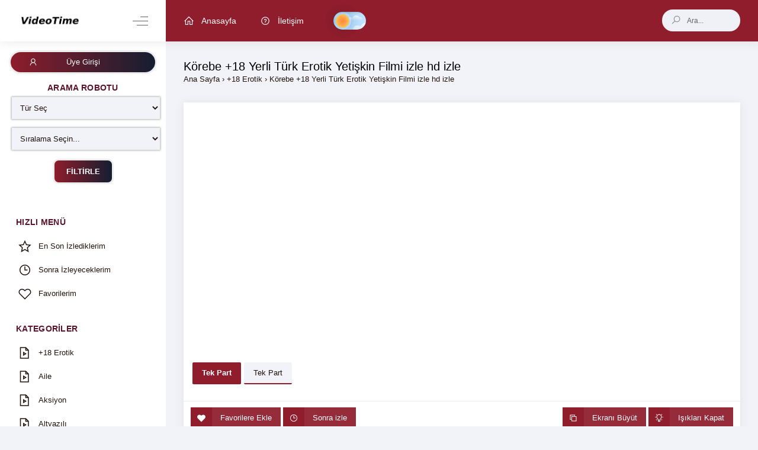

--- FILE ---
content_type: text/html; charset=UTF-8
request_url: https://belgeselizleyin.com/korebe-18-yerli-turk-erotik-yetiskin-filmi-izle-hd-izle/
body_size: 7530
content:
<!DOCTYPE html><html lang="tr" class="theme-light"> <head profile="http://gmpg.org/xfn/11"> <meta charset="UTF-8" /> <meta name="viewport" content="width=device-width, initial-scale=1, maximum-scale=1" /> <meta http-equiv="X-UA-Compatible" content="IE=edge,chrome=1" /> <meta name="theme-color" content="#8f1d2c"> <link rel="apple-touch-icon" sizes="128x128" href="https://belgeselizleyin.com/wp-content/themes/videotime/icon/128x128.png"> <link rel="apple-touch-icon-precomposed" sizes="128x128" href="https://belgeselizleyin.com/wp-content/themes/videotime/icon/128x128.png"> <link rel="icon" sizes="192x192" href="https://belgeselizleyin.com/wp-content/themes/videotime/icon/192x192.png"> <link rel="icon" sizes="128x128" href="https://belgeselizleyin.com/wp-content/themes/videotime/icon/128x128.png"> <link rel="icon" sizes="32x32" href="https://belgeselizleyin.com/wp-content/themes/videotime/icon/32x32.png"> <title>Körebe +18 Yerli Türk Erotik Yetişkin Filmi izle hd izle | Myvideoizle | HD Film İzle | Full Film İzle</title> <meta name='robots' content='max-image-preview:large' /><link rel="alternate" type="application/octet-stream" title="Myvideoizle | HD Film İzle | Full Film İzle &raquo; beslemesi" href="https://belgeselizleyin.com/feed/" /><link rel='stylesheet' id='wp-block-library-css' href='https://belgeselizleyin.com/wp-includes/css/dist/block-library/style.min.css' type='text/css' media='all' /><link rel='stylesheet' id='classic-theme-styles-css' href='https://belgeselizleyin.com/wp-includes/css/classic-themes.min.css' type='text/css' media='all' /><style id='global-styles-inline-css' type='text/css'>body{--wp--preset--color--black:#000000;--wp--preset--color--cyan-bluish-gray:#abb8c3;--wp--preset--color--white:#ffffff;--wp--preset--color--pale-pink:#f78da7;--wp--preset--color--vivid-red:#cf2e2e;--wp--preset--color--luminous-vivid-orange:#ff6900;--wp--preset--color--luminous-vivid-amber:#fcb900;--wp--preset--color--light-green-cyan:#7bdcb5;--wp--preset--color--vivid-green-cyan:#00d084;--wp--preset--color--pale-cyan-blue:#8ed1fc;--wp--preset--color--vivid-cyan-blue:#0693e3;--wp--preset--color--vivid-purple:#9b51e0;--wp--preset--gradient--vivid-cyan-blue-to-vivid-purple:linear-gradient(135deg,rgba(6,147,227,1) 0%,rgb(155,81,224) 100%);--wp--preset--gradient--light-green-cyan-to-vivid-green-cyan:linear-gradient(135deg,rgb(122,220,180) 0%,rgb(0,208,130) 100%);--wp--preset--gradient--luminous-vivid-amber-to-luminous-vivid-orange:linear-gradient(135deg,rgba(252,185,0,1) 0%,rgba(255,105,0,1) 100%);--wp--preset--gradient--luminous-vivid-orange-to-vivid-red:linear-gradient(135deg,rgba(255,105,0,1) 0%,rgb(207,46,46) 100%);--wp--preset--gradient--very-light-gray-to-cyan-bluish-gray:linear-gradient(135deg,rgb(238,238,238) 0%,rgb(169,184,195) 100%);--wp--preset--gradient--cool-to-warm-spectrum:linear-gradient(135deg,rgb(74,234,220) 0%,rgb(151,120,209) 20%,rgb(207,42,186) 40%,rgb(238,44,130) 60%,rgb(251,105,98) 80%,rgb(254,248,76) 100%);--wp--preset--gradient--blush-light-purple:linear-gradient(135deg,rgb(255,206,236) 0%,rgb(152,150,240) 100%);--wp--preset--gradient--blush-bordeaux:linear-gradient(135deg,rgb(254,205,165) 0%,rgb(254,45,45) 50%,rgb(107,0,62) 100%);--wp--preset--gradient--luminous-dusk:linear-gradient(135deg,rgb(255,203,112) 0%,rgb(199,81,192) 50%,rgb(65,88,208) 100%);--wp--preset--gradient--pale-ocean:linear-gradient(135deg,rgb(255,245,203) 0%,rgb(182,227,212) 50%,rgb(51,167,181) 100%);--wp--preset--gradient--electric-grass:linear-gradient(135deg,rgb(202,248,128) 0%,rgb(113,206,126) 100%);--wp--preset--gradient--midnight:linear-gradient(135deg,rgb(2,3,129) 0%,rgb(40,116,252) 100%);--wp--preset--duotone--dark-grayscale:url('#wp-duotone-dark-grayscale');--wp--preset--duotone--grayscale:url('#wp-duotone-grayscale');--wp--preset--duotone--purple-yellow:url('#wp-duotone-purple-yellow');--wp--preset--duotone--blue-red:url('#wp-duotone-blue-red');--wp--preset--duotone--midnight:url('#wp-duotone-midnight');--wp--preset--duotone--magenta-yellow:url('#wp-duotone-magenta-yellow');--wp--preset--duotone--purple-green:url('#wp-duotone-purple-green');--wp--preset--duotone--blue-orange:url('#wp-duotone-blue-orange');--wp--preset--font-size--small:13px;--wp--preset--font-size--medium:20px;--wp--preset--font-size--large:36px;--wp--preset--font-size--x-large:42px;--wp--preset--spacing--20:0.44rem;--wp--preset--spacing--30:0.67rem;--wp--preset--spacing--40:1rem;--wp--preset--spacing--50:1.5rem;--wp--preset--spacing--60:2.25rem;--wp--preset--spacing--70:3.38rem;--wp--preset--spacing--80:5.06rem;--wp--preset--shadow--natural:6px 6px 9px rgba(0,0,0,0.2);--wp--preset--shadow--deep:12px 12px 50px rgba(0,0,0,0.4);--wp--preset--shadow--sharp:6px 6px 0px rgba(0,0,0,0.2);--wp--preset--shadow--outlined:6px 6px 0px -3px rgba(255,255,255,1),6px 6px rgba(0,0,0,1);--wp--preset--shadow--crisp:6px 6px 0px rgba(0,0,0,1)}:where(.is-layout-flex){gap:0.5em}body .is-layout-flow > .alignleft{float:left;margin-inline-start:0;margin-inline-end:2em}body .is-layout-flow > .alignright{float:right;margin-inline-start:2em;margin-inline-end:0}body .is-layout-flow > .aligncenter{margin-left:auto !important;margin-right:auto !important}body .is-layout-constrained > .alignleft{float:left;margin-inline-start:0;margin-inline-end:2em}body .is-layout-constrained > .alignright{float:right;margin-inline-start:2em;margin-inline-end:0}body .is-layout-constrained > .aligncenter{margin-left:auto !important;margin-right:auto !important}body .is-layout-constrained >:where(:not(.alignleft):not(.alignright):not(.alignfull)){max-width:var(--wp--style--global--content-size);margin-left:auto !important;margin-right:auto !important}body .is-layout-constrained > .alignwide{max-width:var(--wp--style--global--wide-size)}body .is-layout-flex{display:flex}body .is-layout-flex{flex-wrap:wrap;align-items:center}body .is-layout-flex > *{margin:0}:where(.wp-block-columns.is-layout-flex){gap:2em}.has-black-color{color:var(--wp--preset--color--black) !important}.has-cyan-bluish-gray-color{color:var(--wp--preset--color--cyan-bluish-gray) !important}.has-white-color{color:var(--wp--preset--color--white) !important}.has-pale-pink-color{color:var(--wp--preset--color--pale-pink) !important}.has-vivid-red-color{color:var(--wp--preset--color--vivid-red) !important}.has-luminous-vivid-orange-color{color:var(--wp--preset--color--luminous-vivid-orange) !important}.has-luminous-vivid-amber-color{color:var(--wp--preset--color--luminous-vivid-amber) !important}.has-light-green-cyan-color{color:var(--wp--preset--color--light-green-cyan) !important}.has-vivid-green-cyan-color{color:var(--wp--preset--color--vivid-green-cyan) !important}.has-pale-cyan-blue-color{color:var(--wp--preset--color--pale-cyan-blue) !important}.has-vivid-cyan-blue-color{color:var(--wp--preset--color--vivid-cyan-blue) !important}.has-vivid-purple-color{color:var(--wp--preset--color--vivid-purple) !important}.has-black-background-color{background-color:var(--wp--preset--color--black) !important}.has-cyan-bluish-gray-background-color{background-color:var(--wp--preset--color--cyan-bluish-gray) !important}.has-white-background-color{background-color:var(--wp--preset--color--white) !important}.has-pale-pink-background-color{background-color:var(--wp--preset--color--pale-pink) !important}.has-vivid-red-background-color{background-color:var(--wp--preset--color--vivid-red) !important}.has-luminous-vivid-orange-background-color{background-color:var(--wp--preset--color--luminous-vivid-orange) !important}.has-luminous-vivid-amber-background-color{background-color:var(--wp--preset--color--luminous-vivid-amber) !important}.has-light-green-cyan-background-color{background-color:var(--wp--preset--color--light-green-cyan) !important}.has-vivid-green-cyan-background-color{background-color:var(--wp--preset--color--vivid-green-cyan) !important}.has-pale-cyan-blue-background-color{background-color:var(--wp--preset--color--pale-cyan-blue) !important}.has-vivid-cyan-blue-background-color{background-color:var(--wp--preset--color--vivid-cyan-blue) !important}.has-vivid-purple-background-color{background-color:var(--wp--preset--color--vivid-purple) !important}.has-black-border-color{border-color:var(--wp--preset--color--black) !important}.has-cyan-bluish-gray-border-color{border-color:var(--wp--preset--color--cyan-bluish-gray) !important}.has-white-border-color{border-color:var(--wp--preset--color--white) !important}.has-pale-pink-border-color{border-color:var(--wp--preset--color--pale-pink) !important}.has-vivid-red-border-color{border-color:var(--wp--preset--color--vivid-red) !important}.has-luminous-vivid-orange-border-color{border-color:var(--wp--preset--color--luminous-vivid-orange) !important}.has-luminous-vivid-amber-border-color{border-color:var(--wp--preset--color--luminous-vivid-amber) !important}.has-light-green-cyan-border-color{border-color:var(--wp--preset--color--light-green-cyan) !important}.has-vivid-green-cyan-border-color{border-color:var(--wp--preset--color--vivid-green-cyan) !important}.has-pale-cyan-blue-border-color{border-color:var(--wp--preset--color--pale-cyan-blue) !important}.has-vivid-cyan-blue-border-color{border-color:var(--wp--preset--color--vivid-cyan-blue) !important}.has-vivid-purple-border-color{border-color:var(--wp--preset--color--vivid-purple) !important}.has-vivid-cyan-blue-to-vivid-purple-gradient-background{background:var(--wp--preset--gradient--vivid-cyan-blue-to-vivid-purple) !important}.has-light-green-cyan-to-vivid-green-cyan-gradient-background{background:var(--wp--preset--gradient--light-green-cyan-to-vivid-green-cyan) !important}.has-luminous-vivid-amber-to-luminous-vivid-orange-gradient-background{background:var(--wp--preset--gradient--luminous-vivid-amber-to-luminous-vivid-orange) !important}.has-luminous-vivid-orange-to-vivid-red-gradient-background{background:var(--wp--preset--gradient--luminous-vivid-orange-to-vivid-red) !important}.has-very-light-gray-to-cyan-bluish-gray-gradient-background{background:var(--wp--preset--gradient--very-light-gray-to-cyan-bluish-gray) !important}.has-cool-to-warm-spectrum-gradient-background{background:var(--wp--preset--gradient--cool-to-warm-spectrum) !important}.has-blush-light-purple-gradient-background{background:var(--wp--preset--gradient--blush-light-purple) !important}.has-blush-bordeaux-gradient-background{background:var(--wp--preset--gradient--blush-bordeaux) !important}.has-luminous-dusk-gradient-background{background:var(--wp--preset--gradient--luminous-dusk) !important}.has-pale-ocean-gradient-background{background:var(--wp--preset--gradient--pale-ocean) !important}.has-electric-grass-gradient-background{background:var(--wp--preset--gradient--electric-grass) !important}.has-midnight-gradient-background{background:var(--wp--preset--gradient--midnight) !important}.has-small-font-size{font-size:var(--wp--preset--font-size--small) !important}.has-medium-font-size{font-size:var(--wp--preset--font-size--medium) !important}.has-large-font-size{font-size:var(--wp--preset--font-size--large) !important}.has-x-large-font-size{font-size:var(--wp--preset--font-size--x-large) !important}.wp-block-navigation a:where(:not(.wp-element-button)){color:inherit}:where(.wp-block-columns.is-layout-flex){gap:2em}.wp-block-pullquote{font-size:1.5em;line-height:1.6}</style><link rel='stylesheet' id='gn-frontend-gnfollow-style-css' href='https://belgeselizleyin.com/wp-content/plugins/gn-publisher/assets/css/gn-frontend-gnfollow.min.css' type='text/css' media='all' /><link rel='stylesheet' id='style-css' href='https://belgeselizleyin.com/wp-content/themes/videotime/style.css' type='text/css' media='all' /><script type='text/javascript' src='https://belgeselizleyin.com/wp-includes/js/jquery/jquery.min.js' id='jquery-core-js'></script><script type='text/javascript' id='ajax-scripts-js-extra'>
var myAjax = {"ajaxurl":"https:\/\/belgeselizleyin.com\/wp-admin\/admin-ajax.php"};
</script><script type='text/javascript' src='https://belgeselizleyin.com/wp-content/themes/videotime/js/ajax-scripts.js' id='ajax-scripts-js'></script><script type='text/javascript' src='https://belgeselizleyin.com/wp-content/themes/videotime/js/vendors.js' id='vendors-js'></script><script type='text/javascript' src='https://belgeselizleyin.com/wp-content/themes/videotime/js/scripts.bundle.js' id='scripts.bundle-js'></script><script type='text/javascript' src='https://belgeselizleyin.com/wp-content/themes/videotime/js/custom.js' id='custom-js'></script><link rel="https://api.w.org/" href="https://belgeselizleyin.com/wp-json/" /><link rel="alternate" type="application/json" href="https://belgeselizleyin.com/wp-json/wp/v2/posts/38502" /><link rel='shortlink' href='https://belgeselizleyin.com/?p=38502' /><link rel="alternate" type="application/json+oembed" href="https://belgeselizleyin.com/wp-json/oembed/1.0/embed?url=https%3A%2F%2Fbelgeselizleyin.com%2Fkorebe-18-yerli-turk-erotik-yetiskin-filmi-izle-hd-izle%2F" /><link rel="alternate" type="text/xml+oembed" href="https://belgeselizleyin.com/wp-json/oembed/1.0/embed?url=https%3A%2F%2Fbelgeselizleyin.com%2Fkorebe-18-yerli-turk-erotik-yetiskin-filmi-izle-hd-izle%2F&#038;format=xml" /><link rel="shortcut icon" href="https://belgeselizleyin.com/wp-content/themes/videotime/favicon.ico" title="Favicon" /><style type="text/css" media="screen"> </style> </head> <body class="m-page--boxed m--skin- m-content--skin-light2 m-header--fixed m-header--fixed-mobile m-aside-left--enabled m-aside-left--skin-light m-aside-left--offcanvas m-aside--offcanvas-default m-header-search--mobile-expanded" itemscope itemtype="http://schema.org/WebPage"> <div id="bg"></div> <div class="m-grid m-grid--hor m-grid--root m-page">  <header id="m_header" class="m-grid__item m-header"> <div class="m-container m-container--responsive m-container--xxl m-container--full-height"> <div class="m-stack m-stack--ver m-stack--desktop"> <div class="m-stack__item m-brand m-brand--skin-light "> <div class="m-stack m-stack--ver m-stack--general"> <div class="m-stack__item m-stack__item--middle m-brand__logo"> <a href="https://belgeselizleyin.com" title="Myvideoizle | HD Film İzle | Full Film İzle" class="m-brand__logo-wrapper"> <img src="https://belgeselizleyin.com/wp-content/themes/videotime/images/logo.png" width="100%" height="100%" alt="Myvideoizle | HD Film İzle | Full Film İzle" /> </a> </div> <div class="m-stack__item m-stack__item--middle m-brand__tools"> <a href="javascript:;" id="m_aside_left_minimize_toggle" class="m-brand__icon m-brand__toggler m-brand__toggler--left m--visible-desktop-inline-block "> <span></span> </a> <a href="javascript:;" id="m_aside_left_offcanvas_toggle" class="m-brand__icon m-brand__toggler m-brand__toggler--left m--visible-tablet-and-mobile-inline-block"> <span></span> </a> <a id="m_aside_header_menu_mobile_toggle" href="javascript:;" class="m-brand__icon m-brand__toggler m--visible-tablet-and-mobile-inline-block"> <span></span> </a> <a id="m_aside_header_topbar_mobile_toggle" href="javascript:;" class="m-brand__icon m--visible-tablet-and-mobile-inline-block"> <i class="la la-search"></i> </a> </div> </div> </div> <div class="m-stack__item m-stack__item--fluid m-header-head" id="m_header_nav"> <button class="m-aside-header-menu-mobile-close m-aside-header-menu-mobile-close--skin-dark " id="m_aside_header_menu_mobile_close_btn"><i class="la la-close"></i></button> <div id="m_header_menu" class="m-header-menu m-aside-header-menu-mobile m-aside-header-menu-mobile--offcanvas m-header-menu--skin-dark m-header-menu--submenu-skin-light m-aside-header-menu-mobile--skin-dark m-aside-header-menu-mobile--submenu-skin-dark"> <ul class="m-menu__nav"> <li class="m-menu__item m-menu__item--rel"> <a href="https://belgeselizleyin.com" title="Myvideoizle | HD Film İzle | Full Film İzle" class="m-menu__link"> <i class="m-menu__link-icon la la-home"></i> <span class="m-menu__link-text">Anasayfa</span> </a> </li> <li class="m-menu__item m-menu__item--rel"> <a href="https://belgeselizleyin.com/iletisim/" class="m-menu__link" title="İletişim"> <i class="m-menu__link-icon la la-question-circle"></i> <span class="m-menu__link-text">İletişim</span> </a> </li> <label id="switch" class="switch"> <input type="checkbox" onchange="toggleTheme()" id="slider"> <span class="sliderx round"></span> </label> </ul> </div> <div id="m_header_topbar" class="m-topbar m-stack m-stack--ver m-stack--general"> <div class="m-stack__item m-stack__item--middle m-dropdown m-dropdown--arrow m-dropdown--large m-dropdown--mobile-full-width m-dropdown--align-right m-dropdown--skin-light m-header-search m-header-search--expandable m-header-search--skin-light"> <div class="search"> <form class="quicksearch m-header-search__form" autocomplete="off" action="https://belgeselizleyin.com/" method="get"> <div class="m-header-search__wrapper"> <span class="m-header-search__icon-search " id="search-button"> <i class="la la-search"></i> </span> <span class="m-header-search__input-wrapper"> <input autocomplete="off" type="text" id="s" name="s" class="m-header-search__input" value="" placeholder="Ara..." onkeyup="fetchResults()" /> </span> </div> </form> </div> <div id="datafetch"></div> </div> </div> </div> </div> </div> </header> <div class="post-38502 post type-post status-publish format-standard has-post-thumbnail hentry category-18-erotik tag-18-film-izle tag-erotik-film-indir tag-erotik-film-izle tag-erotik-filmleri-izle tag-korebe-erotik-filmi-izle tag-korebe-izle tag-mobil-erotik tag-turk-erotik tag-yeni-erotik tag-yetiskin-filmleri-izle" itemscope itemtype="http://schema.org/Movie"> <div class="m-grid__item m-grid__item--fluid m-grid m-grid--ver-desktop m-grid--desktop m-body"> <div id="m_aside_left" class="m-grid__item m-aside-left m-aside-left--skin-light "> <div id="m_ver_menu" class="m-aside-menu m-aside-menu--skin-light m-aside-menu--submenu-skin-light"> <div class="col bton-sign"> <ul class="padding-yok margin-yok m-menu__nav"> <li class="m-menu__item" aria-haspopup="true"> <a class="col btn btn-dark-moon btn-rounded m-menu__link" href="https://belgeselizleyin.com/uye-girisi/" title="Üye Girişi"> <i class="la la-user" aria-hidden="true"></i> <span class="m-menu__link-text">Üye Girişi</span> </a> </li> </ul> </div> <div class="archive-filter"> <h4 class="filter-title">ARAMA ROBOTU</h4> <form action="https://belgeselizleyin.com/arama-robotu/" method="GET"> <select name='cat' id='cat' class='postform'><option value='-1'>Tür Seç</option><option class="level-0" value="1">Uncategorized</option><option class="level-0" value="60">Aile</option><option class="level-0" value="95">Aksiyon</option><option class="level-0" value="7939">+18 Erotik</option></select> <select class="filter-select" name="siralama"> <option value="">Sıralama Seçin...</option> <option value="yeni">En Yeniler</option> <option value="izlenen">En Çok İzlenenler</option> <option value="imdb">En Yüksek IMDB</option> </select> <button class="filter-button" type="submit"> <strong><cite>FİLTİRLE</cite></strong> </button> </form> </div> <ul class="m-menu__nav "> <li class="m-menu__section m-menu__section--first"> <h4 class="m-menu__section-text">HIZLI MENÜ</h4> <i class="m-menu__section-icon flaticon-more-v2"></i> </li> <li class="m-menu__item" aria-haspopup="true"> <a href="https://belgeselizleyin.com/son-izlediklerim/" class="m-menu__link " onclick="alert('Bu işlem için üye girişi yapın.');" > <span class="m-menu__item-here"></span> <i class="m-menu__link-icon la la-star-o" aria-hidden="true"></i> <span class="m-menu__link-text">En Son İzlediklerim</span> </a> </li> <li class="m-menu__item" aria-haspopup="true"> <a href="https://belgeselizleyin.com/izleyeceklerim/" class="m-menu__link " onclick="alert('Bu işlem için üye girişi yapın.');" > <span class="m-menu__item-here"></span> <i class="m-menu__link-icon la la-clock-o" aria-hidden="true"></i> <span class="m-menu__link-text">Sonra İzleyeceklerim</span> </a> </li> <li class="m-menu__item" aria-haspopup="true"> <a href="https://belgeselizleyin.com/favorilerim/" class="m-menu__link " onclick="alert('Bu işlem için üye girişi yapın.');" > <span class="m-menu__item-here"></span> <i class="m-menu__link-icon la la-heart-o" aria-hidden="true"></i> <span class="m-menu__link-text">Favorilerim</span> </a> </li> <li class="m-menu__section"> <h4 class="m-menu__section-text">Kategoriler</h4> <i class="m-menu__section-icon flaticon-more-v2"></i> </li> <li class="m-menu__item"> <a class="m-menu__link" href="https://belgeselizleyin.com/18-erotik/"> <span class="m-menu__item-here"></span> <i class="m-menu__link-icon la la-file-movie-o"></i> <span class="m-menu__link-text">+18 Erotik</span> </a> </li> <li class="m-menu__item"> <a class="m-menu__link" href="https://belgeselizleyin.com/aile/"> <span class="m-menu__item-here"></span> <i class="m-menu__link-icon la la-file-movie-o"></i> <span class="m-menu__link-text">Aile</span> </a> </li> <li class="m-menu__item"> <a class="m-menu__link" href="https://belgeselizleyin.com/aksiyon/"> <span class="m-menu__item-here"></span> <i class="m-menu__link-icon la la-file-movie-o"></i> <span class="m-menu__link-text">Aksiyon</span> </a> </li> <li class="m-menu__item"> <a class="m-menu__link" href="https://belgeselizleyin.com/altyazili/"> <span class="m-menu__item-here"></span> <i class="m-menu__link-icon la la-file-movie-o"></i> <span class="m-menu__link-text">Altyazılı</span> </a> </li> <li class="m-menu__item"> <a class="m-menu__link" href="https://belgeselizleyin.com/animasyon/"> <span class="m-menu__item-here"></span> <i class="m-menu__link-icon la la-file-movie-o"></i> <span class="m-menu__link-text">Animasyon</span> </a> </li> <li class="m-menu__item"> <a class="m-menu__link" href="https://belgeselizleyin.com/belgesel/"> <span class="m-menu__item-here"></span> <i class="m-menu__link-icon la la-file-movie-o"></i> <span class="m-menu__link-text">Belgesel</span> </a> </li> <li class="m-menu__item"> <a class="m-menu__link" href="https://belgeselizleyin.com/bilim-kurgu/"> <span class="m-menu__item-here"></span> <i class="m-menu__link-icon la la-file-movie-o"></i> <span class="m-menu__link-text">Bilim Kurgu</span> </a> </li> <li class="m-menu__item"> <a class="m-menu__link" href="https://belgeselizleyin.com/biyografi/"> <span class="m-menu__item-here"></span> <i class="m-menu__link-icon la la-file-movie-o"></i> <span class="m-menu__link-text">Biyografi</span> </a> </li> <li class="m-menu__item"> <a class="m-menu__link" href="https://belgeselizleyin.com/blog/"> <span class="m-menu__item-here"></span> <i class="m-menu__link-icon la la-file-movie-o"></i> <span class="m-menu__link-text">blog</span> </a> </li> <li class="m-menu__item"> <a class="m-menu__link" href="https://belgeselizleyin.com/diziler/"> <span class="m-menu__item-here"></span> <i class="m-menu__link-icon la la-file-movie-o"></i> <span class="m-menu__link-text">Diziler</span> </a> </li> <li class="m-menu__item"> <a class="m-menu__link" href="https://belgeselizleyin.com/dram/"> <span class="m-menu__item-here"></span> <i class="m-menu__link-icon la la-file-movie-o"></i> <span class="m-menu__link-text">Dram</span> </a> </li> <li class="m-menu__item"> <a class="m-menu__link" href="https://belgeselizleyin.com/editor-secimleri/"> <span class="m-menu__item-here"></span> <i class="m-menu__link-icon la la-file-movie-o"></i> <span class="m-menu__link-text">Editör Seçimleri</span> </a> </li> <li class="m-menu__item"> <a class="m-menu__link" href="https://belgeselizleyin.com/erotik-filmler/"> <span class="m-menu__item-here"></span> <i class="m-menu__link-icon la la-file-movie-o"></i> <span class="m-menu__link-text">Erotik Filmler</span> </a> </li> <li class="m-menu__item"> <a class="m-menu__link" href="https://belgeselizleyin.com/fantastik/"> <span class="m-menu__item-here"></span> <i class="m-menu__link-icon la la-file-movie-o"></i> <span class="m-menu__link-text">Fantastik</span> </a> </li> <li class="m-menu__item"> <a class="m-menu__link" href="https://belgeselizleyin.com/film-izle/"> <span class="m-menu__item-here"></span> <i class="m-menu__link-icon la la-file-movie-o"></i> <span class="m-menu__link-text">Film izle</span> </a> </li> <li class="m-menu__item"> <a class="m-menu__link" href="https://belgeselizleyin.com/fragman/"> <span class="m-menu__item-here"></span> <i class="m-menu__link-icon la la-file-movie-o"></i> <span class="m-menu__link-text">Fragman</span> </a> </li> <li class="m-menu__item"> <a class="m-menu__link" href="https://belgeselizleyin.com/genclik/"> <span class="m-menu__item-here"></span> <i class="m-menu__link-icon la la-file-movie-o"></i> <span class="m-menu__link-text">Gençlik</span> </a> </li> <li class="m-menu__item"> <a class="m-menu__link" href="https://belgeselizleyin.com/genel/"> <span class="m-menu__item-here"></span> <i class="m-menu__link-icon la la-file-movie-o"></i> <span class="m-menu__link-text">Genel</span> </a> </li> <li class="m-menu__item"> <a class="m-menu__link" href="https://belgeselizleyin.com/gerilim/"> <span class="m-menu__item-here"></span> <i class="m-menu__link-icon la la-file-movie-o"></i> <span class="m-menu__link-text">Gerilim</span> </a> </li> <li class="m-menu__item"> <a class="m-menu__link" href="https://belgeselizleyin.com/gizem/"> <span class="m-menu__item-here"></span> <i class="m-menu__link-icon la la-file-movie-o"></i> <span class="m-menu__link-text">Gizem</span> </a> </li> <li class="m-menu__item"> <a class="m-menu__link" href="https://belgeselizleyin.com/hint-filmleri/"> <span class="m-menu__item-here"></span> <i class="m-menu__link-icon la la-file-movie-o"></i> <span class="m-menu__link-text">Hint Filmleri</span> </a> </li> <li class="m-menu__item"> <a class="m-menu__link" href="https://belgeselizleyin.com/komedi/"> <span class="m-menu__item-here"></span> <i class="m-menu__link-icon la la-file-movie-o"></i> <span class="m-menu__link-text">Komedi</span> </a> </li> <li class="m-menu__item"> <a class="m-menu__link" href="https://belgeselizleyin.com/kore/"> <span class="m-menu__item-here"></span> <i class="m-menu__link-icon la la-file-movie-o"></i> <span class="m-menu__link-text">Kore</span> </a> </li> <li class="m-menu__item"> <a class="m-menu__link" href="https://belgeselizleyin.com/korku/"> <span class="m-menu__item-here"></span> <i class="m-menu__link-icon la la-file-movie-o"></i> <span class="m-menu__link-text">Korku</span> </a> </li> <li class="m-menu__item"> <a class="m-menu__link" href="https://belgeselizleyin.com/macera/"> <span class="m-menu__item-here"></span> <i class="m-menu__link-icon la la-file-movie-o"></i> <span class="m-menu__link-text">Macera</span> </a> </li> <li class="m-menu__item"> <a class="m-menu__link" href="https://belgeselizleyin.com/muzikal/"> <span class="m-menu__item-here"></span> <i class="m-menu__link-icon la la-file-movie-o"></i> <span class="m-menu__link-text">Müzikal</span> </a> </li> <li class="m-menu__item"> <a class="m-menu__link" href="https://belgeselizleyin.com/psikolojik/"> <span class="m-menu__item-here"></span> <i class="m-menu__link-icon la la-file-movie-o"></i> <span class="m-menu__link-text">Psikolojik</span> </a> </li> <li class="m-menu__item"> <a class="m-menu__link" href="https://belgeselizleyin.com/r/"> <span class="m-menu__item-here"></span> <i class="m-menu__link-icon la la-file-movie-o"></i> <span class="m-menu__link-text">r</span> </a> </li> <li class="m-menu__item"> <a class="m-menu__link" href="https://belgeselizleyin.com/romantik/"> <span class="m-menu__item-here"></span> <i class="m-menu__link-icon la la-file-movie-o"></i> <span class="m-menu__link-text">Romantik</span> </a> </li> <li class="m-menu__item"> <a class="m-menu__link" href="https://belgeselizleyin.com/savas/"> <span class="m-menu__item-here"></span> <i class="m-menu__link-icon la la-file-movie-o"></i> <span class="m-menu__link-text">Savaş</span> </a> </li> <li class="m-menu__item"> <a class="m-menu__link" href="https://belgeselizleyin.com/spor/"> <span class="m-menu__item-here"></span> <i class="m-menu__link-icon la la-file-movie-o"></i> <span class="m-menu__link-text">Spor</span> </a> </li> <li class="m-menu__item"> <a class="m-menu__link" href="https://belgeselizleyin.com/suc/"> <span class="m-menu__item-here"></span> <i class="m-menu__link-icon la la-file-movie-o"></i> <span class="m-menu__link-text">Suç</span> </a> </li> <li class="m-menu__item"> <a class="m-menu__link" href="https://belgeselizleyin.com/tarih/"> <span class="m-menu__item-here"></span> <i class="m-menu__link-icon la la-file-movie-o"></i> <span class="m-menu__link-text">Tarih</span> </a> </li> <li class="m-menu__item"> <a class="m-menu__link" href="https://belgeselizleyin.com/turkce-dublaj/"> <span class="m-menu__item-here"></span> <i class="m-menu__link-icon la la-file-movie-o"></i> <span class="m-menu__link-text">Türkçe Dublaj</span> </a> </li> <li class="m-menu__item"> <a class="m-menu__link" href="https://belgeselizleyin.com/uncategorized/"> <span class="m-menu__item-here"></span> <i class="m-menu__link-icon la la-file-movie-o"></i> <span class="m-menu__link-text">Uncategorized</span> </a> </li> <li class="m-menu__item"> <a class="m-menu__link" href="https://belgeselizleyin.com/western/"> <span class="m-menu__item-here"></span> <i class="m-menu__link-icon la la-file-movie-o"></i> <span class="m-menu__link-text">Western</span> </a> </li> <li class="m-menu__item"> <a class="m-menu__link" href="https://belgeselizleyin.com/yaris/"> <span class="m-menu__item-here"></span> <i class="m-menu__link-icon la la-file-movie-o"></i> <span class="m-menu__link-text">Yarış</span> </a> </li> <li class="m-menu__item"> <a class="m-menu__link" href="https://belgeselizleyin.com/yerli/"> <span class="m-menu__item-here"></span> <i class="m-menu__link-icon la la-file-movie-o"></i> <span class="m-menu__link-text">Yerli</span> </a> </li> </ul> <div class="sidebar-con clearfix"><h1 class="sidebar-title">Son Yazılar</h1><ul><li><a href="https://belgeselizleyin.com/uzayin-sirlari-evrende-yolculuk-belgeseli/">Uzayın Sırları: Evrende Yolculuk Belgeseli</a></li><li><a href="https://belgeselizleyin.com/teknolojinin-gelecegi-yapay-zeka-ve-robotik-belgeseli/">Teknolojinin Geleceği: Yapay Zeka ve Robotik Belgeseli</a></li><li><a href="https://belgeselizleyin.com/dogal-yasam-ve-hayvan-dunyasi-belgeselleri/">Doğal Yaşam ve Hayvan Dünyası Belgeselleri</a></li><li><a href="https://belgeselizleyin.com/bilim-ve-kesif-belgeselleri-ile-dunyayi-taniyin/">Bilim ve Keşif Belgeselleri ile Dünyayı Tanıyın</a></li><li><a href="https://belgeselizleyin.com/dunyayi-degistiren-tarihi-anlar-belgeseli/">Dünyayı Değiştiren Tarihi Anlar Belgeseli</a></li></ul></div><div class="sidebar-con clearfix"><h1 class="sidebar-title">Arşivler</h1><ul><li><a href='https://belgeselizleyin.com/2023/08/'>Ağustos 2023</a></li><li><a href='https://belgeselizleyin.com/2023/05/'>Mayıs 2023</a></li><li><a href='https://belgeselizleyin.com/2021/06/'>Haziran 2021</a></li><li><a href='https://belgeselizleyin.com/2021/05/'>Mayıs 2021</a></li><li><a href='https://belgeselizleyin.com/2021/03/'>Mart 2021</a></li><li><a href='https://belgeselizleyin.com/2021/02/'>Şubat 2021</a></li><li><a href='https://belgeselizleyin.com/2021/01/'>Ocak 2021</a></li><li><a href='https://belgeselizleyin.com/2020/12/'>Aralık 2020</a></li></ul></div><div class="sidebar-con clearfix"><h1 class="sidebar-title">Kategoriler</h1><ul><li class="cat-item cat-item-7939"><a href="https://belgeselizleyin.com/18-erotik/">+18 Erotik</a></li><li class="cat-item cat-item-60"><a href="https://belgeselizleyin.com/aile/">Aile</a></li><li class="cat-item cat-item-95"><a href="https://belgeselizleyin.com/aksiyon/">Aksiyon</a></li><li class="cat-item cat-item-1"><a href="https://belgeselizleyin.com/uncategorized/">Uncategorized</a></li></ul></div> </div></div> <div class="m-grid__item m-grid__item--fluid m-wrapper"> <div class="m-subheader "> <div class="d-flex align-items-center"> <div class="mr-auto"> <h1 class="m-subheader__title pb-0 pt-0" itemprop="name">Körebe +18 Yerli Türk Erotik Yetişkin Filmi izle hd izle</h1> <div class="clear"></div><div class="breadcrumb" itemscope itemtype="http://schema.org/BreadcrumbList"><span itemprop="itemListElement" itemscope itemtype="http://schema.org/ListItem"><a class="breadcrumbslink" href="https://belgeselizleyin.com/" itemprop="item"><span itemprop="name">Ana Sayfa</span></a><meta itemprop="position" content="1" /></span><span class="breadcrumbs"> › </span><span itemprop="itemListElement" itemscope itemtype="http://schema.org/ListItem"><a class="breadcrumbslink" href="https://belgeselizleyin.com/18-erotik/" itemprop="item"><span itemprop="name">+18 Erotik</span></a><meta itemprop="position" content="2" /></span><span class="breadcrumbs"> › </span><span class="breadcrumbs">Körebe +18 Yerli Türk Erotik Yetişkin Filmi izle hd izle</span></div> </div> </div> </div> <div class="m-content"> <div class="m-portlet"> <div class="m-portlet__body padding_0"> <div class="row"> <div class="col-12"> <div class="video-content"> <div class="autosize-container"> <div id="player" style="display:block"> <p></p> </div> </div> </div> <div class="part-buttons tabs noselect fx-1"> <ul> <li class="part active"><span class="title"> <a href="https://belgeselizleyin.com/korebe-18-yerli-turk-erotik-yetiskin-filmi-izle-hd-izle/" class="post-page-numbers">Tek Part</a></span></li> <li class="part"><span class="title"> <a href="https://belgeselizleyin.com/korebe-18-yerli-turk-erotik-yetiskin-filmi-izle-hd-izle/2/" class="post-page-numbers">Tek Part</a></span></li></ul> </div> <div class="clear"></div> <div class="alt-con"> <div class="channel-share channel-share-destkop"> <button class="channel-refresh " type="button" href="javascript:;" onclick="alert('Bu işlem için üye girişi yapın.');"> <em class="la la-heart"></em> <span>Favorilere Ekle</span> </button> <button class="channel-refresh " type="button" href="javascript:;" onclick="alert('Bu işlem için üye girişi yapın.');"> <em class="la la-clock-o"></em> <span>Sonra izle</span> </button> <a href="javascript:void(0);" rel="nofollow" class="light-off isikc channel-refresh hidden-xs pull-right"><em class="la la-lightbulb-o"></em><span>Işıkları Kapat</span> </a> <a href="javascript:void(0);" onclick="openFullscreen();" rel="nofollow" class="channel-refresh hidden-xs pull-right"><em class="la la-clone"></em><span>Ekranı Büyüt</span> </a> </div> <div class="channel-share channel-share-mobil"> <button class="channel-refresh " type="button" href="javascript:;" onclick="alert('Bu işlem için üye girişi yapın.');"> <em class="la la-heart"></em> </button> <button class="channel-refresh " type="button" href="javascript:;" onclick="alert('Bu işlem için üye girişi yapın.');"> <em class="la la-clock-o"></em> </button> <a href="javascript:void(0);" rel="nofollow" class="light-off isikc channel-refresh pull-right" data-status="kapat"><em class="la la-lightbulb-o"></em></a> <a href="javascript:void(0);" onclick="openFullscreen();" rel="nofollow" class="channel-refresh pull-right"><em class="la la-clone"></em></a> </div></div><div class="clear"></div> </div> </div> </div> </div> <div class="margin-bottom-0 m-portlet"> <div class="m-portlet__head"> <div class="m-portlet__head-caption"> <div class="m-portlet__head-title"> <h3 class="m-portlet__head-text"> Açıklama </h3> </div> </div> </div> <div class="m-portlet__body"> <div class="description" itemprop="description"> <p>Körebe izle,Körebe erotik filmi izle yerli türk erotizm sex filmleri arasında çok izlenen +18 yetişkin sahneleri ile ön planda yerini alan bu güzel filmde otelde sıcak ateşli sahneleri izlerken kendinizden geçeceksiniz zevkli seyirler. Körebe +18 Yerli Türk Erotik Yetişkin Filmi izle ile karsinizda 96 dakikalik <a href="http://www.filmizlesek.net/yapim/2007/" rel="tag">2007</a> yapimi olan Körebe +18 Yerli Türk Erotik Yetişkin Filmi izle izlemeniz için sitemize 720p olarak eklenmistir. imdb puanina sahip +18 Erotik türündeki Körebe +18 Yerli Türk Erotik Yetişkin Filmi izle filmini sitemizin bu kismindan full hd izleyebilirsiniz</p> </div> </div></div> <div class="m-portlet"> <div class="post-infor m-portlet__body"> <div class="post-data col-sm-12"> <div class="post-info "> <ul> </ul> </div> </div> </div></div> <div class="m-portlet"> <div class="m-portlet__head"> <div class="m-portlet__head-caption"> <div class="m-portlet__head-title"> <h3 class="m-portlet__head-text"> İlginizi Çekecek Yazılar </h3> <span class="content-filter-right"> <div class="content-filter-wrapper"><label for="post_filter"></label><select id="post_filter" class="content-filter" name="post_filter"><option value="date" >Eklenme</option><option value="rand" >Rastgele</option></select></div> </span> </div> </div> </div> <div class="m-portlet__body"> <div class="container"> <div class="m-widget5"> <div class="row"> <div class="col-6 col-sm-6 col-md-4 col-xl-3 mb-5 project"> <div class="project__card"> <a class="text-decoration-none" href="https://belgeselizleyin.com/mecidiyekoy-escort-bayan/" title="Mecidiyeköy Escort Bayan"> <span class="icon-hd">HD</span> <div class="poster"> <a href="https://belgeselizleyin.com/mecidiyekoy-escort-bayan/" title="Mecidiyeköy Escort Bayan" class="project__image"> <img src="https://belgeselizleyin.com/wp-content/themes/videotime/images/noimage.jpg" alt="" width="220px" height="250px" class="m-widget7__img w-100 thumbnail " /></a> </div> </a> </div> <div class="mt-3"> <a class="text-primary text-decoration-none" href="https://belgeselizleyin.com/mecidiyekoy-escort-bayan/" title="Mecidiyeköy Escort Bayan"> <div class="h6 m--font-bolder"> Mecidiyeköy Escort Bayan </div> </a> </div></div> <div class="col-6 col-sm-6 col-md-4 col-xl-3 mb-5 project"> <div class="project__card"> <a class="text-decoration-none" href="https://belgeselizleyin.com/web-siteleri-listesi/" title="Web Siteleri Listesi"> <span class="icon-hd">HD</span> <div class="poster"> <a href="https://belgeselizleyin.com/web-siteleri-listesi/" title="Web Siteleri Listesi" class="project__image"> <img src="https://belgeselizleyin.com/wp-content/themes/videotime/images/noimage.jpg" alt="" width="220px" height="250px" class="m-widget7__img w-100 thumbnail " /></a> </div> </a> </div> <div class="mt-3"> <a class="text-primary text-decoration-none" href="https://belgeselizleyin.com/web-siteleri-listesi/" title="Web Siteleri Listesi"> <div class="h6 m--font-bolder"> Web Siteleri Listesi </div> </a> </div></div> <div class="col-6 col-sm-6 col-md-4 col-xl-3 mb-5 project"> <div class="project__card"> <a class="text-decoration-none" href="https://belgeselizleyin.com/gozu-yukseklerde-kizlar-tehlikeli-erkeklerin-sex-kolesi-oluyor-hd-izle/" title="Gözü Yükseklerde Kızlar Tehlikeli Erkeklerin Sex Kölesi Oluyor hd izle"> <span class="icon-hd">HD</span> <div class="poster"> <a href="https://belgeselizleyin.com/gozu-yukseklerde-kizlar-tehlikeli-erkeklerin-sex-kolesi-oluyor-hd-izle/" title="Gözü Yükseklerde Kızlar Tehlikeli Erkeklerin Sex Kölesi Oluyor hd izle" class="project__image"> <img src="https://belgeselizleyin.com/wp-content/uploads/2021/03/Danger-Uncles-2020.mp4_snapshot_01.31.07.916-229x332.jpg" alt="Gözü Yükseklerde Kızlar Tehlikeli Erkeklerin Sex Kölesi Oluyor hd izle" width="220px" height="250px" class="m-widget7__img w-100 thumbnail" /> </a> </div> </a> </div> <div class="mt-3"> <a class="text-primary text-decoration-none" href="https://belgeselizleyin.com/gozu-yukseklerde-kizlar-tehlikeli-erkeklerin-sex-kolesi-oluyor-hd-izle/" title="Gözü Yükseklerde Kızlar Tehlikeli Erkeklerin Sex Kölesi Oluyor hd izle"> <div class="h6 m--font-bolder"> Gözü Yükseklerde Kızlar Tehlikeli Erkeklerin Sex Kölesi Oluyor hd izle </div> </a> </div></div> </div> </div> </div> </div> </div> </div> </div> </div></div><div class="widget-seomain"> <div style="display: none;"> - <a href="http://todaysdrum.com/" title="casino siteleri">casino siteleri</a> - </div> - <div style="display: none;"> <a href="http://kumburgazhotel.com/category/arnavutkoy-escort/" rel="dofollow" title="arnavutkoy escort">arnavutkoy escort</a><a href="http://avcilarescortz.xyz/category/avcilar-escort/" rel="dofollow" title="avcılar escort">avcılar escort</a> <a href="http://avcilarelektrik.net/category/avcilar-escort/" rel="dofollow" title="avcılar escort">avcılar escort</a> <a href="http://filmatom.com/category/halkali-escort/" rel="dofollow" title="halkalı escort">halkalı escort</a> <a href="http://marmarastar.com/category/istanbul-escort/" rel="dofollow" title="istanbul escort">istanbul escort</a> </div> </div><footer class="m-grid__item m-footer "> <div class="m-container m-container--fluid m-container--responsive m-container--full-height m-page__container"> <div class="m-stack m-stack--flex-tablet-and-mobile m-stack--ver m-stack--desktop"> <div class="m-stack__item m-stack__item--left m-stack__item--middle m-stack__item--last"> <span class="m-footer__copyright"> 2019 - 2020 © Myvideoizle | HD Film İzle | Full Film İzle </span> </div> </div> </div></footer><div id="m_scroll_top" class="m-scroll-top"> <i class="la la-arrow-up"></i></div><div id="secret-fotter"></div><script type='text/javascript' src='https://belgeselizleyin.com/wp-content/themes/videotime/js/theme.js' id='theme-js'></script></div> <script defer src="https://static.cloudflareinsights.com/beacon.min.js/vcd15cbe7772f49c399c6a5babf22c1241717689176015" integrity="sha512-ZpsOmlRQV6y907TI0dKBHq9Md29nnaEIPlkf84rnaERnq6zvWvPUqr2ft8M1aS28oN72PdrCzSjY4U6VaAw1EQ==" data-cf-beacon='{"version":"2024.11.0","token":"43fb6012506f4e6aa6bac55d437a4013","r":1,"server_timing":{"name":{"cfCacheStatus":true,"cfEdge":true,"cfExtPri":true,"cfL4":true,"cfOrigin":true,"cfSpeedBrain":true},"location_startswith":null}}' crossorigin="anonymous"></script>
</body></html>

<!-- Page cached by LiteSpeed Cache 7.7 on 2026-02-01 03:17:45 -->

--- FILE ---
content_type: text/javascript
request_url: https://belgeselizleyin.com/wp-content/themes/videotime/js/ajax-scripts.js
body_size: -63
content:
function fetchResults() {
	var t = jQuery("#s").val();
	"" == t ? (document.getElementById("search-button").innerHTML = ' <i class="la la-search"></i>', jQuery("#datafetch").html("")) : (document.getElementById("search-button").innerHTML = '<i class="la la-spinner la-spin"></i>', jQuery.ajax({
		url: myAjax.ajaxurl,
		type: "post",
		data: {
			action: "data_fetch",
			keyword: t
		},
		success: function (t) {
			jQuery("#datafetch").html(t)
		}
	}))
}
jQuery(document).ready(function () {
	jQuery(".meta.favor button").click(function (t) {
		t.preventDefault && t.preventDefault(), t.returnValue = !1, $(this).parent().hasClass("logged-in") && ($(".meta.favor button").css("display", "none"), $(".meta.favor .status").fadeIn(), postID = jQuery(this).attr("data-postID"), nonce = jQuery(this).attr("data-nonce"), make = jQuery(this).attr("data-make"), jQuery.ajax({
			type: "post",
			dataType: "json",
			url: myAjax.ajaxurl,
			data: {
				action: "favor",
				postID: postID,
				nonce: nonce,
				make: make
			},
			success: function (t) {
				$(".meta.favor button." + t.showLink).fadeIn(), $(".meta.favor .status").css("display", "none"), $("#membership .favors span").html(t.count)
			}
		}))
	})
}),jQuery(document).ready(function () {
	jQuery(".meta.sonraizle button").click(function (t) {
		t.preventDefault && t.preventDefault(), t.returnValue = !1, $(this).parent().hasClass("logged-in") && ($(".meta.sonraizle button").css("display", "none"), $(".meta.sonraizle .status").fadeIn(), postID = jQuery(this).attr("data-postID"), nonce = jQuery(this).attr("data-nonce"), make = jQuery(this).attr("data-make"), jQuery.ajax({
			type: "post",
			dataType: "json",
			url: myAjax.ajaxurl,
			data: {
				action: "sonraizle",
				postID: postID,
				nonce: nonce,
				make: make
			},
			success: function (t) {
				$(".meta.sonraizle button." + t.showLink).fadeIn(), $(".meta.sonraizle .status").css("display", "none"), $("#membership .sonraizles span").html(t.count)
			}
		}))
	})
});

--- FILE ---
content_type: text/javascript
request_url: https://belgeselizleyin.com/wp-content/themes/videotime/js/scripts.bundle.js
body_size: 27565
content:
this.Element&&function(t){t.matches=t.matches||t.matchesSelector||t.webkitMatchesSelector||t.msMatchesSelector||function(t){for(var e=(this.parentNode||this.document).querySelectorAll(t),a=-1;e[++a]&&e[a]!=this;);return!!e[a]}}(Element.prototype),this.Element&&function(t){t.closest=t.closest||function(t){for(var e=this;e.matches&&!e.matches(t);)e=e.parentNode;return e.matches?e:null}}(Element.prototype),this.Element&&function(t){t.matches=t.matches||t.matchesSelector||t.webkitMatchesSelector||t.msMatchesSelector||function(t){for(var e=(this.parentNode||this.document).querySelectorAll(t),a=-1;e[++a]&&e[a]!=this;);return!!e[a]}}(Element.prototype),function(){for(var o=0,t=["webkit","moz"],e=0;e<t.length&&!window.requestAnimationFrame;++e)window.requestAnimationFrame=window[t[e]+"RequestAnimationFrame"],window.cancelAnimationFrame=window[t[e]+"CancelAnimationFrame"]||window[t[e]+"CancelRequestAnimationFrame"];window.requestAnimationFrame||(window.requestAnimationFrame=function(t){var e=(new Date).getTime(),a=Math.max(0,16-(e-o)),n=window.setTimeout(function(){t(e+a)},a);return o=e+a,n}),window.cancelAnimationFrame||(window.cancelAnimationFrame=function(t){clearTimeout(t)})}(),[Element.prototype,Document.prototype,DocumentFragment.prototype].forEach(function(t){t.hasOwnProperty("prepend")||Object.defineProperty(t,"prepend",{configurable:!0,enumerable:!0,writable:!0,value:function(){var t=Array.prototype.slice.call(arguments),a=document.createDocumentFragment();t.forEach(function(t){var e=t instanceof Node;a.appendChild(e?t:document.createTextNode(String(t)))}),this.insertBefore(a,this.firstChild)}})}),window.mUtilElementDataStore={},window.mUtilElementDataStoreID=0,window.mUtilDelegatedEventHandlers={};var mUtil=function(){var a=[],n={sm:544,md:768,lg:1024,xl:1200};return{init:function(t){var e;t&&t.breakpoints&&(n=t.breakpoints),e=!1,window.addEventListener("resize",function(){clearTimeout(e),e=setTimeout(function(){!function(){for(var t=0;t<a.length;t++)a[t].call()}()},250)})},addResizeHandler:function(t){a.push(t)},removeResizeHandler:function(t){for(var e=0;e<a.length;e++)t===a[e]&&delete a[e]},runResizeHandlers:function(){_runResizeHandlers()},resize:function(){if("function"==typeof Event)window.dispatchEvent(new Event("resize"));else{var t=window.document.createEvent("UIEvents");t.initUIEvent("resize",!0,!1,window,0),window.dispatchEvent(t)}},getURLParam:function(t){var e,a,n=window.location.search.substring(1).split("&");for(e=0;e<n.length;e++)if((a=n[e].split("="))[0]==t)return unescape(a[1]);return null},isMobileDevice:function(){return this.getViewPort().width<this.getBreakpoint("lg")},isDesktopDevice:function(){return!mUtil.isMobileDevice()},getViewPort:function(){var t=window,e="inner";return"innerWidth"in window||(e="client",t=document.documentElement||document.body),{width:t[e+"Width"],height:t[e+"Height"]}},isInResponsiveRange:function(t){var e=this.getViewPort().width;return"general"==t||"desktop"==t&&e>=this.getBreakpoint("lg")+1||"tablet"==t&&e>=this.getBreakpoint("md")+1&&e<this.getBreakpoint("lg")||"mobile"==t&&e<=this.getBreakpoint("md")||"desktop-and-tablet"==t&&e>=this.getBreakpoint("md")+1||"tablet-and-mobile"==t&&e<=this.getBreakpoint("lg")||"minimal-desktop-and-below"==t&&e<=this.getBreakpoint("xl")},getUniqueID:function(t){return t+Math.floor(Math.random()*(new Date).getTime())},getBreakpoint:function(t){return n[t]},isset:function(t,e){var a;if(-1!==(e=e||"").indexOf("["))throw new Error("Unsupported object path notation.");e=e.split(".");do{if(void 0===t)return!1;if(a=e.shift(),!t.hasOwnProperty(a))return!1;t=t[a]}while(e.length);return!0},getHighestZindex:function(t){for(var e,a,n=mUtil.get(t);n&&n!==document;){if(("absolute"===(e=mUtil.css(n,"position"))||"relative"===e||"fixed"===e)&&(a=parseInt(mUtil.css(n,"z-index")),!isNaN(a)&&0!==a))return a;n=n.parentNode}return null},hasFixedPositionedParent:function(t){for(;t&&t!==document;){if(position=mUtil.css(t,"position"),"fixed"===position)return!0;t=t.parentNode}return!1},sleep:function(t){for(var e=(new Date).getTime(),a=0;a<1e7&&!((new Date).getTime()-e>t);a++);},getRandomInt:function(t,e){return Math.floor(Math.random()*(e-t+1))+t},isAngularVersion:function(){return void 0!==window.Zone},deepExtend:function(t){t=t||{};for(var e=1;e<arguments.length;e++){var a=arguments[e];if(a)for(var n in a)a.hasOwnProperty(n)&&("object"==typeof a[n]?t[n]=mUtil.deepExtend(t[n],a[n]):t[n]=a[n])}return t},extend:function(t){t=t||{};for(var e=1;e<arguments.length;e++)if(arguments[e])for(var a in arguments[e])arguments[e].hasOwnProperty(a)&&(t[a]=arguments[e][a]);return t},get:function(t){var e;return t===document?document:t&&1===t.nodeType?t:(e=document.getElementById(t))?e:(e=document.getElementsByTagName(t))?e[0]:(e=document.getElementsByClassName(t))?e[0]:null},getByClass:function(t){var e;return(e=document.getElementsByClassName(t))?e[0]:null},hasClasses:function(t,e){if(t){for(var a=e.split(" "),n=0;n<a.length;n++)if(0==mUtil.hasClass(t,mUtil.trim(a[n])))return!1;return!0}},hasClass:function(t,e){if(t)return t.classList?t.classList.contains(e):new RegExp("\\b"+e+"\\b").test(t.className)},addClass:function(t,e){if(t&&void 0!==e){var a=e.split(" ");if(t.classList)for(var n=0;n<a.length;n++)a[n]&&0<a[n].length&&t.classList.add(mUtil.trim(a[n]));else if(!mUtil.hasClass(t,e))for(n=0;n<a.length;n++)t.className+=" "+mUtil.trim(a[n])}},removeClass:function(t,e){if(t&&void 0!==e){var a=e.split(" ");if(t.classList)for(var n=0;n<a.length;n++)t.classList.remove(mUtil.trim(a[n]));else if(mUtil.hasClass(t,e))for(n=0;n<a.length;n++)t.className=t.className.replace(new RegExp("\\b"+mUtil.trim(a[n])+"\\b","g"),"")}},triggerCustomEvent:function(t,e,a){if(window.CustomEvent)var n=new CustomEvent(e,{detail:a});else(n=document.createEvent("CustomEvent")).initCustomEvent(e,!0,!0,a);t.dispatchEvent(n)},trim:function(t){return t.trim()},eventTriggered:function(t){return!!t.currentTarget.dataset.triggered||!(t.currentTarget.dataset.triggered=!0)},remove:function(t){t&&t.parentNode&&t.parentNode.removeChild(t)},find:function(t,e){if(t=mUtil.get(t))return t.querySelector(e)},findAll:function(t,e){if(t=mUtil.get(t))return t.querySelectorAll(e)},insertAfter:function(t,e){return e.parentNode.insertBefore(t,e.nextSibling)},parents:function(t,e){function o(t,e){for(var a=0,n=t.length;a<n;a++)if(t[a]==e)return!0;return!1}return function(t,e){for(var a=document.querySelectorAll(e),n=t.parentNode;n&&!o(a,n);)n=n.parentNode;return n}(t,e)},children:function(t,e,a){if(t&&t.childNodes){for(var n=[],o=0,i=t.childNodes.length;o<i;++o)1==t.childNodes[o].nodeType&&mUtil.matches(t.childNodes[o],e,a)&&n.push(t.childNodes[o]);return n}},child:function(t,e,a){var n=mUtil.children(t,e,a);return n?n[0]:null},matches:function(t,e,a){var n=Element.prototype,o=n.matches||n.webkitMatchesSelector||n.mozMatchesSelector||n.msMatchesSelector||function(t){return-1!==[].indexOf.call(document.querySelectorAll(t),this)};return!(!t||!t.tagName)&&o.call(t,e)},data:function(a){return a=mUtil.get(a),{set:function(t,e){void 0===a.customDataTag&&(mUtilElementDataStoreID++,a.customDataTag=mUtilElementDataStoreID),void 0===mUtilElementDataStore[a.customDataTag]&&(mUtilElementDataStore[a.customDataTag]={}),mUtilElementDataStore[a.customDataTag][t]=e},get:function(t){return this.has(t)?mUtilElementDataStore[a.customDataTag][t]:null},has:function(t){return!(!mUtilElementDataStore[a.customDataTag]||!mUtilElementDataStore[a.customDataTag][t])},remove:function(t){this.has(t)&&delete mUtilElementDataStore[a.customDataTag][t]}}},outerWidth:function(t,e){if(!0!==e)return parseFloat(t.offsetWidth);var a=parseFloat(t.offsetWidth);return a+=parseFloat(mUtil.css(t,"margin-left"))+parseFloat(mUtil.css(t,"margin-right")),parseFloat(a)},offset:function(t){var e,a;if(t=mUtil.get(t))return t.getClientRects().length?(e=t.getBoundingClientRect(),a=t.ownerDocument.defaultView,{top:e.top+a.pageYOffset,left:e.left+a.pageXOffset}):{top:0,left:0}},height:function(t){return mUtil.css(t,"height")},visible:function(t){return!(0===t.offsetWidth&&0===t.offsetHeight)},attr:function(t,e,a){if(null!=(t=mUtil.get(t)))return void 0===a?t.getAttribute(e):void t.setAttribute(e,a)},hasAttr:function(t,e){if(null!=(t=mUtil.get(t)))return!!t.getAttribute(e)},removeAttr:function(t,e){null!=(t=mUtil.get(t))&&t.removeAttribute(e)},animate:function(n,o,i,l,r,s){var t={linear:function(t,e,a,n){return a*t/n+e}};if(r=t.linear,"number"==typeof n&&"number"==typeof o&&"number"==typeof i&&"function"==typeof l){"function"!=typeof s&&(s=function(){});var d=window.requestAnimationFrame||function(t){window.setTimeout(t,20)},c=o-n;l(n);var m=window.performance&&window.performance.now?window.performance.now():+new Date;d(function t(e){var a=(e||+new Date)-m;0<=a&&l(r(a,n,c,i)),0<=a&&i<=a?(l(o),s()):d(t)})}},actualCss:function(t,e,a){var n;if(t instanceof HTMLElement!=0)return t.getAttribute("m-hidden-"+e)&&!1!==a?parseFloat(t.getAttribute("m-hidden-"+e)):(t.style.cssText="position: absolute; visibility: hidden; display: block;","width"==e?n=t.offsetWidth:"height"==e&&(n=t.offsetHeight),t.style.cssText="",t.setAttribute("m-hidden-"+e,n),parseFloat(n))},actualHeight:function(t,e){return mUtil.actualCss(t,"height",e)},actualWidth:function(t,e){return mUtil.actualCss(t,"width",e)},getScroll:function(t,e){return e="scroll"+e,t==window||t==document?self["scrollTop"==e?"pageYOffset":"pageXOffset"]||browserSupportsBoxModel&&document.documentElement[e]||document.body[e]:t[e]},css:function(t,e,a){if(t=mUtil.get(t))if(void 0!==a)t.style[e]=a;else{var n=(t.ownerDocument||document).defaultView;if(n&&n.getComputedStyle)return e=e.replace(/([A-Z])/g,"-$1").toLowerCase(),n.getComputedStyle(t,null).getPropertyValue(e);if(t.currentStyle)return e=e.replace(/\-(\w)/g,function(t,e){return e.toUpperCase()}),a=t.currentStyle[e],/^\d+(em|pt|%|ex)?$/i.test(a)?(o=a,i=t.style.left,l=t.runtimeStyle.left,t.runtimeStyle.left=t.currentStyle.left,t.style.left=o||0,o=t.style.pixelLeft+"px",t.style.left=i,t.runtimeStyle.left=l,o):a}var o,i,l},slide:function(e,t,a,n,o){if(!(!e||"up"==t&&!1===mUtil.visible(e)||"down"==t&&!0===mUtil.visible(e))){a=a||600;var i=mUtil.actualHeight(e),l=!1,r=!1;mUtil.css(e,"padding-top")&&!0!==mUtil.data(e).has("slide-padding-top")&&mUtil.data(e).set("slide-padding-top",mUtil.css(e,"padding-top")),mUtil.css(e,"padding-bottom")&&!0!==mUtil.data(e).has("slide-padding-bottom")&&mUtil.data(e).set("slide-padding-bottom",mUtil.css(e,"padding-bottom")),mUtil.data(e).has("slide-padding-top")&&(l=parseInt(mUtil.data(e).get("slide-padding-top"))),mUtil.data(e).has("slide-padding-bottom")&&(r=parseInt(mUtil.data(e).get("slide-padding-bottom"))),"up"==t?(e.style.cssText="display: block; overflow: hidden;",l&&mUtil.animate(0,l,a,function(t){e.style.paddingTop=l-t+"px"},"linear"),r&&mUtil.animate(0,r,a,function(t){e.style.paddingBottom=r-t+"px"},"linear"),mUtil.animate(0,i,a,function(t){e.style.height=i-t+"px"},"linear",function(){n(),e.style.height="",e.style.display="none"})):"down"==t&&(e.style.cssText="display: block; overflow: hidden;",l&&mUtil.animate(0,l,a,function(t){e.style.paddingTop=t+"px"},"linear",function(){e.style.paddingTop=""}),r&&mUtil.animate(0,r,a,function(t){e.style.paddingBottom=t+"px"},"linear",function(){e.style.paddingBottom=""}),mUtil.animate(0,i,a,function(t){e.style.height=t+"px"},"linear",function(){n(),e.style.height="",e.style.display="",e.style.overflow=""}))}},slideUp:function(t,e,a){mUtil.slide(t,"up",e,a)},slideDown:function(t,e,a){mUtil.slide(t,"down",e,a)},show:function(t,e){t.style.display=e||"block"},hide:function(t){t.style.display="none"},addEvent:function(t,e,a,n){void 0!==(t=mUtil.get(t))&&t.addEventListener(e,a)},removeEvent:function(t,e,a){(t=mUtil.get(t)).removeEventListener(e,a)},on:function(i,l,t,r){if(l){var e=mUtil.getUniqueID("event");return mUtilDelegatedEventHandlers[e]=function(t){for(var e=i.querySelectorAll(l),a=t.target;a&&a!==i;){for(var n=0,o=e.length;n<o;n++)a===e[n]&&r.call(a,t);a=a.parentNode}},mUtil.addEvent(i,t,mUtilDelegatedEventHandlers[e]),e}},off:function(t,e,a){t&&mUtilDelegatedEventHandlers[a]&&(mUtil.removeEvent(t,e,mUtilDelegatedEventHandlers[a]),delete mUtilDelegatedEventHandlers[a])},one:function(t,e,a){(t=mUtil.get(t)).addEventListener(e,function(t){return t.target.removeEventListener(t.type,arguments.callee),a(t)})},hash:function(t){var e,a=0;if(0===t.length)return a;for(e=0;e<t.length;e++)a=(a<<5)-a+t.charCodeAt(e),a|=0;return a},animateClass:function(t,e,a){mUtil.addClass(t,"animated "+e),mUtil.one(t,"webkitAnimationEnd mozAnimationEnd MSAnimationEnd oanimationend animationend",function(){mUtil.removeClass(t,"animated "+e)}),a&&mUtil.one(t.animationEnd,a)},animateDelay:function(t,e){for(var a=["webkit-","moz-","ms-","o-",""],n=0;n<a.length;n++)mUtil.css(t,a[n]+"animation-delay",e)},animateDuration:function(t,e){for(var a=["webkit-","moz-","ms-","o-",""],n=0;n<a.length;n++)mUtil.css(t,a[n]+"animation-duration",e)},scrollTo:function(t,e,a){a=a||500;var n,o,i=(t=mUtil.get(t))?mUtil.offset(t).top:0,l=window.pageYOffset||document.documentElement.scrollTop||document.body.scrollTop||0;o=l<i?(n=i,l):(n=l,i),e&&(o+=e),mUtil.animate(n,o,a,function(t){document.documentElement.scrollTop=t,document.body.parentNode.scrollTop=t,document.body.scrollTop=t})},scrollTop:function(t,e){mUtil.scrollTo(null,t,e)},isArray:function(t){return t&&Array.isArray(t)},ready:function(t){(document.attachEvent?"complete"===document.readyState:"loading"!==document.readyState)?t():document.addEventListener("DOMContentLoaded",t)},isEmpty:function(t){for(var e in t)if(t.hasOwnProperty(e))return!1;return!0},numberString:function(t){for(var e=(t+="").split("."),a=e[0],n=1<e.length?"."+e[1]:"",o=/(\d+)(\d{3})/;o.test(a);)a=a.replace(o,"$1,$2");return a+n},detectIE:function(){var t=window.navigator.userAgent,e=t.indexOf("MSIE ");if(0<e)return parseInt(t.substring(e+5,t.indexOf(".",e)),10);if(0<t.indexOf("Trident/")){var a=t.indexOf("rv:");return parseInt(t.substring(a+3,t.indexOf(".",a)),10)}var n=t.indexOf("Edge/");return 0<n&&parseInt(t.substring(n+5,t.indexOf(".",n)),10)},isRTL:function(){return"rtl"==mUtil.attr(mUtil.get("html"),"direction")},scrollerInit:function(a,n){function t(){var t,e;e=n.height instanceof Function?parseInt(n.height.call()):parseInt(n.height),n.disableForMobile&&mUtil.isInResponsiveRange("tablet-and-mobile")?(t=mUtil.data(a).get("ps"))?(n.resetHeightOnDestroy?mUtil.css(a,"height","auto"):(mUtil.css(a,"overflow","auto"),0<e&&mUtil.css(a,"height",e+"px")),t.destroy(),t=mUtil.data(a).remove("ps")):0<e&&(mUtil.css(a,"overflow","auto"),mUtil.css(a,"height",e+"px")):(0<e&&mUtil.css(a,"height",e+"px"),mUtil.css(a,"overflow","hidden"),(t=mUtil.data(a).get("ps"))?t.update():(mUtil.addClass(a,"m-scroller"),t=new PerfectScrollbar(a,{wheelSpeed:.5,swipeEasing:!0,wheelPropagation:!1,minScrollbarLength:40,suppressScrollX:!mUtil.isRTL()}),mUtil.data(a).set("ps",t)))}t(),n.handleWindowResize&&mUtil.addResizeHandler(function(){t()})},scrollerUpdate:function(t){var e;(e=mUtil.data(t).get("ps"))&&e.update()},scrollersUpdate:function(t){for(var e=mUtil.findAll(t,".ps"),a=0,n=e.length;a<n;a++)mUtil.scrollerUpdate(e[a])},scrollerTop:function(t){mUtil.data(t).get("ps")&&(t.scrollTop=0)},scrollerDestroy:function(t){var e;(e=mUtil.data(t).get("ps"))&&(e.destroy(),e=mUtil.data(t).remove("ps"))}}}();mUtil.ready(function(){mUtil.init()});var mApp=function(){function e(t){var e=t.data("skin")?"m-tooltip--skin-"+t.data("skin"):"",a="auto"==t.data("width")?"m-tooltop--auto-width":"",n=t.data("trigger")?t.data("trigger"):"hover";t.data("placement")&&t.data("placement"),t.tooltip({trigger:n,template:'<div class="m-tooltip '+e+" "+a+' tooltip" role="tooltip">                <div class="arrow"></div>                <div class="tooltip-inner"></div>            </div>'})}function t(){$('[data-toggle="m-tooltip"]').each(function(){e($(this))})}function a(t){var e=t.data("skin")?"m-popover--skin-"+t.data("skin"):"",a=t.data("trigger")?t.data("trigger"):"hover";t.popover({trigger:a,template:'            <div class="m-popover '+e+' popover" role="tooltip">                <div class="arrow"></div>                <h3 class="popover-header"></h3>                <div class="popover-body"></div>            </div>'})}function n(){$('[data-toggle="m-popover"]').each(function(){a($(this))})}function o(t,e){t=$(t),new mPortlet(t[0],e)}function i(){$('[m-portlet="true"]').each(function(){var t=$(this);!0!==t.data("portlet-initialized")&&(o(t,{}),t.data("portlet-initialized",!0))})}function l(){$("[data-tab-target]").each(function(){1!=$(this).data("tabs-initialized")&&($(this).click(function(t){t.preventDefault();var e=$(this),a=e.closest('[data-tabs="true"]'),n=$(a.data("tabs-contents")),o=$(e.data("tab-target"));a.find(".m-tabs__item.m-tabs__item--active").removeClass("m-tabs__item--active"),e.addClass("m-tabs__item--active"),n.find(".m-tabs-content__item.m-tabs-content__item--active").removeClass("m-tabs-content__item--active"),o.addClass("m-tabs-content__item--active")}),$(this).data("tabs-initialized",!0))})}var r={brand:"#716aca",metal:"#c4c5d6",light:"#ffffff",accent:"#00c5dc",primary:"#5867dd",success:"#34bfa3",info:"#36a3f7",warning:"#ffb822",danger:"#f4516c",focus:"#9816f4"};return{init:function(t){t&&t.colors&&(r=t.colors),mApp.initComponents()},initComponents:function(){jQuery.event.special.touchstart={setup:function(t,e,a){"function"==typeof this&&(e.includes("noPreventDefault")?this.addEventListener("touchstart",a,{passive:!1}):this.addEventListener("touchstart",a,{passive:!0}))}},jQuery.event.special.touchmove={setup:function(t,e,a){"function"==typeof this&&(e.includes("noPreventDefault")?this.addEventListener("touchmove",a,{passive:!1}):this.addEventListener("touchmove",a,{passive:!0}))}},jQuery.event.special.wheel={setup:function(t,e,a){"function"==typeof this&&(e.includes("noPreventDefault")?this.addEventListener("wheel",a,{passive:!1}):this.addEventListener("wheel",a,{passive:!0}))}},$('[data-scrollable="true"]').each(function(){var t=$(this);mUtil.scrollerInit(this,{disableForMobile:!0,handleWindowResize:!0,height:function(){return mUtil.isInResponsiveRange("tablet-and-mobile")&&t.data("mobile-height")?t.data("mobile-height"):t.data("height")}})}),t(),n(),$("body").on("click","[data-close=alert]",function(){$(this).closest(".alert").hide()}),i(),$(".custom-file-input").on("change",function(){var t=$(this).val();$(this).next(".custom-file-label").addClass("selected").html(t)}),l()},initCustomTabs:function(){l()},initTooltips:function(){t()},initTooltip:function(t){e(t)},initPopovers:function(){n()},initPopover:function(t){a(t)},initPortlet:function(t,e){o(t,e)},initPortlets:function(){i()},block:function(t,e){var a,n,o,i=$(t);if(o="spinner"==(e=$.extend(!0,{opacity:.03,overlayColor:"#000000",state:"brand",type:"loader",size:"lg",centerX:!0,centerY:!0,message:"",shadow:!0,width:"auto"},e)).type?'<div class="m-spinner '+(a=e.skin?"m-spinner--skin-"+e.skin:"")+" "+(n=e.state?"m-spinner--"+e.state:"")+'"></div':(a=e.skin?"m-loader--skin-"+e.skin:"",n=e.state?"m-loader--"+e.state:"",size=e.size?"m-loader--"+e.size:"",'<div class="m-loader '+a+" "+n+" "+size+'"></div'),e.message&&0<e.message.length){var l="m-blockui "+(!1===e.shadow?"m-blockui-no-shadow":"");html='<div class="'+l+'"><span>'+e.message+"</span><span>"+o+"</span></div>",i=document.createElement("div"),mUtil.get("body").prepend(i),mUtil.addClass(i,l),i.innerHTML="<span>"+e.message+"</span><span>"+o+"</span>",e.width=mUtil.actualWidth(i)+10,mUtil.remove(i),"body"==t&&(html='<div class="'+l+'" style="margin-left:-'+e.width/2+'px;"><span>'+e.message+"</span><span>"+o+"</span></div>")}else html=o;var r={message:html,centerY:e.centerY,centerX:e.centerX,css:{top:"30%",left:"50%",border:"0",padding:"0",backgroundColor:"none",width:e.width},overlayCSS:{backgroundColor:e.overlayColor,opacity:e.opacity,cursor:"wait",zIndex:"10"},onUnblock:function(){i&&i[0]&&(mUtil.css(i[0],"position",""),mUtil.css(i[0],"zoom",""))}};"body"==t?(r.css.top="50%",$.blockUI(r)):(i=$(t)).block(r)},unblock:function(t){t&&"body"!=t?$(t).unblock():$.unblockUI()},blockPage:function(t){return mApp.block("body",t)},unblockPage:function(){return mApp.unblock("body")},progress:function(t,e){var a="m-loader m-loader--"+(e&&e.skin?e.skin:"light")+" m-loader--"+(e&&e.alignment?e.alignment:"right")+" m-loader--"+(e&&e.size?"m-spinner--"+e.size:"");mApp.unprogress(t),$(t).addClass(a),$(t).data("progress-classes",a)},unprogress:function(t){$(t).removeClass($(t).data("progress-classes"))},getColor:function(t){return r[t]}}}();$(document).ready(function(){mApp.init({})}),function(g){var h=mUtil,a=mApp;if(void 0===h)throw new Error("Util class is required and must be included before mDatatable");g.fn.mDatatable=function(u){if(0!==g(this).length){var p=this;p.debug=!1;var f={isInit:!(p.API={record:null,value:null,params:null}),offset:110,stateId:"meta",ajaxParams:{},init:function(t){var e=!1;return null===t.data.source&&(f.extractTable(),e=!0),f.setupBaseDOM.call(),f.setupDOM(p.table),f.spinnerCallback(!0),f.setDataSourceQuery(f.getOption("data.source.read.params.query")),g(p).on("m-datatable--on-layout-updated",f.afterRender),p.debug&&f.stateRemove(f.stateId),g.each(f.getOption("extensions"),function(t,e){"function"==typeof g.fn.mDatatable[t]&&new g.fn.mDatatable[t](p,e)}),"remote"!==t.data.type&&"local"!==t.data.type||((!1===t.data.saveState||!1===t.data.saveState.cookie&&!1===t.data.saveState.webstorage)&&f.stateRemove(f.stateId),"local"===t.data.type&&"object"==typeof t.data.source&&(p.dataSet=p.originalDataSet=f.dataMapCallback(t.data.source)),f.dataRender()),e||(f.setHeadTitle(),f.getOption("layout.footer")&&f.setHeadTitle(p.tableFoot)),void 0!==t.layout.header&&!1===t.layout.header&&g(p.table).find("thead").remove(),void 0!==t.layout.footer&&!1===t.layout.footer&&g(p.table).find("tfoot").remove(),null!==t.data.type&&"local"!==t.data.type||(f.setupCellField.call(),f.setupTemplateCell.call(),f.setupSubDatatable.call(),f.setupSystemColumn.call(),f.redraw()),g(window).resize(f.fullRender),g(p).height(""),g(f.getOption("search.input")).on("keyup",function(t){f.getOption("search.onEnter")&&13!==t.which||f.search(g(this).val())}),p},extractTable:function(){var i=[],n=g(p).find("tr:first-child th").get().map(function(t,e){var a=g(t).data("field");void 0===a&&(a=g(t).text().trim());var n={field:a,title:a};for(var o in u.columns)u.columns[o].field===a&&(n=g.extend(!0,{},u.columns[o],n));return i.push(n),a});u.columns=i;var t=[],e=[];g(p).find("tr").each(function(){g(this).find("td").length&&t.push(g(this).prop("attributes"));var a={};g(this).find("td").each(function(t,e){a[n[t]]=e.innerHTML.trim()}),h.isEmpty(a)||e.push(a)}),u.data.attr.rowProps=t,u.data.source=e},layoutUpdate:function(){f.setupSubDatatable.call(),f.setupSystemColumn.call(),f.setupHover.call(),void 0===u.detail&&1===f.getDepth()&&f.lockTable.call(),f.columnHide.call(),f.resetScroll(),f.isInit||(g(p).trigger("m-datatable--on-init",{table:g(p.wrap).attr("id"),options:u}),f.isInit=!0),g(p).trigger("m-datatable--on-layout-updated",{table:g(p.wrap).attr("id")})},lockTable:function(){var e={lockEnabled:!1,init:function(){e.lockEnabled=f.lockEnabledColumns(),0===e.lockEnabled.left.length&&0===e.lockEnabled.right.length||e.enable()},enable:function(){g(p.table).find("thead,tbody,tfoot").each(function(){var t=this;0===g(this).find(".m-datatable__lock").length&&g(this).ready(function(){!function(t){if(0<g(t).find(".m-datatable__lock").length)f.log("Locked container already exist in: ",t);else if(0!==g(t).find(".m-datatable__row").length){var o=g("<div/>").addClass("m-datatable__lock m-datatable__lock--left"),i=g("<div/>").addClass("m-datatable__lock m-datatable__lock--scroll"),l=g("<div/>").addClass("m-datatable__lock m-datatable__lock--right");g(t).find(".m-datatable__row").each(function(){var e=g("<tr/>").addClass("m-datatable__row").appendTo(o),a=g("<tr/>").addClass("m-datatable__row").appendTo(i),n=g("<tr/>").addClass("m-datatable__row").appendTo(l);g(this).find(".m-datatable__cell").each(function(){var t=g(this).data("locked");void 0!==t?(void 0===t.left&&!0!==t||g(this).appendTo(e),void 0!==t.right&&g(this).appendTo(n)):g(this).appendTo(a)}),g(this).remove()}),0<e.lockEnabled.left.length&&(g(p.wrap).addClass("m-datatable--lock"),g(o).appendTo(t)),(0<e.lockEnabled.left.length||0<e.lockEnabled.right.length)&&g(i).appendTo(t),0<e.lockEnabled.right.length&&(g(p.wrap).addClass("m-datatable--lock"),g(l).appendTo(t))}else f.log("No row exist in: ",t)}(t)})})}};return e.init(),e},fullRender:function(){f.isLocked()&&(g(p.tableHead).empty(),f.setHeadTitle(),f.getOption("layout.footer")&&(g(p.tableFoot).empty(),f.setHeadTitle(p.tableFoot)),f.spinnerCallback(!0),g(p.wrap).removeClass("m-datatable--loaded"),f.insertData())},lockEnabledColumns:function(){var a=g(window).width(),t=u.columns,n={left:[],right:[]};return g.each(t,function(t,e){void 0!==e.locked&&(void 0!==e.locked.left&&h.getBreakpoint(e.locked.left)<=a&&n.left.push(e.locked.left),void 0!==e.locked.right&&h.getBreakpoint(e.locked.right)<=a&&n.right.push(e.locked.right))}),n},afterRender:function(t,e){e.table==g(p.wrap).attr("id")&&g(p).ready(function(){f.isLocked()||(f.redraw(),f.getOption("rows.autoHide")&&(f.autoHide(),g(p.table).find(".m-datatable__row").css("height",""))),f.rowEvenOdd.call(),f.isLocked()&&f.redraw(),g(p.tableBody).css("visibility",""),g(p.wrap).addClass("m-datatable--loaded"),f.scrollbar.call(),f.spinnerCallback(!1),f.sorting.call()})},hoverTimer:0,isScrolling:!1,setupHover:function(){g(window).scroll(function(t){clearTimeout(f.hoverTimer),f.isScrolling=!0}),g(p.tableBody).find(".m-datatable__cell").off("mouseenter","mouseleave").on("mouseenter",function(){if(f.hoverTimer=setTimeout(function(){f.isScrolling=!1},200),!f.isScrolling){var t=g(this).closest(".m-datatable__row").addClass("m-datatable__row--hover"),e=g(t).index()+1;g(t).closest(".m-datatable__lock").parent().find(".m-datatable__row:nth-child("+e+")").addClass("m-datatable__row--hover")}}).on("mouseleave",function(){var t=g(this).closest(".m-datatable__row").removeClass("m-datatable__row--hover"),e=g(t).index()+1;g(t).closest(".m-datatable__lock").parent().find(".m-datatable__row:nth-child("+e+")").removeClass("m-datatable__row--hover")})},adjustLockContainer:function(){if(!f.isLocked())return 0;var t=g(p.tableHead).width(),e=g(p.tableHead).find(".m-datatable__lock--left").width(),a=g(p.tableHead).find(".m-datatable__lock--right").width();void 0===e&&(e=0),void 0===a&&(a=0);var n=Math.floor(t-e-a);return g(p.table).find(".m-datatable__lock--scroll").css("width",n),n},dragResize:function(){var i,l,r=!1,s=void 0;g(p.tableHead).find(".m-datatable__cell").mousedown(function(t){s=g(this),r=!0,i=t.pageX,l=g(this).width(),g(s).addClass("m-datatable__cell--resizing")}).mousemove(function(a){if(r){var n=g(s).index(),t=g(p.tableBody),e=g(s).closest(".m-datatable__lock");if(e){var o=g(e).index();t=g(p.tableBody).find(".m-datatable__lock").eq(o)}g(t).find(".m-datatable__row").each(function(t,e){g(e).find(".m-datatable__cell").eq(n).width(l+(a.pageX-i)).children().width(l+(a.pageX-i))}),g(s).children().css("width",l+(a.pageX-i))}}).mouseup(function(){g(s).removeClass("m-datatable__cell--resizing"),r=!1}),g(document).mouseup(function(){g(s).removeClass("m-datatable__cell--resizing"),r=!1})},initHeight:function(){if(u.layout.height&&u.layout.scroll){var t=g(p.tableHead).find(".m-datatable__row").height(),e=g(p.tableFoot).find(".m-datatable__row").height(),a=u.layout.height;0<t&&(a-=t),0<e&&(a-=e),g(p.tableBody).css("max-height",a),g(p.tableBody).find(".m-datatable__lock--scroll").css("height",a)}},setupBaseDOM:function(){p.initialDatatable=g(p).clone(),"TABLE"===g(p).prop("tagName")?(p.table=g(p).removeClass("m-datatable").addClass("m-datatable__table"),0===g(p.table).parents(".m-datatable").length&&(p.table.wrap(g("<div/>").addClass("m-datatable").addClass("m-datatable--"+u.layout.theme)),p.wrap=g(p.table).parent())):(p.wrap=g(p).addClass("m-datatable").addClass("m-datatable--"+u.layout.theme),p.table=g("<table/>").addClass("m-datatable__table").appendTo(p)),void 0!==u.layout.class&&g(p.wrap).addClass(u.layout.class),g(p.table).removeClass("m-datatable--destroyed").css("display","block"),void 0===g(p).attr("id")&&(f.setOption("data.saveState",!1),g(p.table).attr("id",h.getUniqueID("m-datatable--"))),f.getOption("layout.minHeight")&&g(p.table).css("min-height",f.getOption("layout.minHeight")),f.getOption("layout.height")&&g(p.table).css("max-height",f.getOption("layout.height")),null===u.data.type&&g(p.table).css("width","").css("display",""),p.tableHead=g(p.table).find("thead"),0===g(p.tableHead).length&&(p.tableHead=g("<thead/>").prependTo(p.table)),p.tableBody=g(p.table).find("tbody"),0===g(p.tableBody).length&&(p.tableBody=g("<tbody/>").appendTo(p.table)),void 0!==u.layout.footer&&u.layout.footer&&(p.tableFoot=g(p.table).find("tfoot"),0===g(p.tableFoot).length&&(p.tableFoot=g("<tfoot/>").appendTo(p.table)))},setupCellField:function(t){void 0===t&&(t=g(p.table).children());var a=u.columns;g.each(t,function(t,e){g(e).find(".m-datatable__row").each(function(t,e){g(e).find(".m-datatable__cell").each(function(t,e){void 0!==a[t]&&g(e).data(a[t])})})})},setupTemplateCell:function(t){void 0===t&&(t=p.tableBody);var r=u.columns;g(t).find(".m-datatable__row").each(function(i,t){var l=g(t).data("obj")||{},e=f.getOption("rows.callback");"function"==typeof e&&e(g(t),l,i);var a=f.getOption("rows.beforeTemplate");"function"==typeof a&&a(g(t),l,i),void 0===l&&(l={},g(t).find(".m-datatable__cell").each(function(t,a){var e=g.grep(r,function(t,e){return g(a).data("field")===t.field})[0];void 0!==e&&(l[e.field]=g(a).text())})),g(t).find(".m-datatable__cell").each(function(t,a){var e=g.grep(r,function(t,e){return g(a).data("field")===t.field})[0];if(void 0!==e&&void 0!==e.template){var n="";"string"==typeof e.template&&(n=f.dataPlaceholder(e.template,l)),"function"==typeof e.template&&(n=e.template(l,i,p));var o=document.createElement("span");o.innerHTML=n,g(a).html(o),void 0!==e.overflow&&(g(o).css("overflow",e.overflow),g(o).css("position","relative"))}});var n=f.getOption("rows.afterTemplate");"function"==typeof n&&n(g(t),l,i)})},setupSystemColumn:function(){if(p.dataSet=p.dataSet||[],0!==p.dataSet.length){var i=u.columns;g(p.tableBody).find(".m-datatable__row").each(function(t,e){g(e).find(".m-datatable__cell").each(function(t,a){var e=g.grep(i,function(t,e){return g(a).data("field")===t.field})[0];if(void 0!==e){var n=g(a).text();if(void 0!==e.selector&&!1!==e.selector){if(0<g(a).find('.m-checkbox [type="checkbox"]').length)return;g(a).addClass("m-datatable__cell--check");var o=g("<label/>").addClass("m-checkbox m-checkbox--single").append(g("<input/>").attr("type","checkbox").attr("value",n).on("click",function(){g(this).is(":checked")?f.setActive(this):f.setInactive(this)})).append(" <span></span>");void 0!==e.selector.class&&g(o).addClass(e.selector.class),g(a).children().html(o)}if(void 0!==e.subtable&&e.subtable){if(0<g(a).find(".m-datatable__toggle-subtable").length)return;g(a).children().html(g("<a/>").addClass("m-datatable__toggle-subtable").attr("href","#").attr("data-value",n).append(g("<i/>").addClass(f.getOption("layout.icons.rowDetail.collapse"))))}}})});function t(t){var e=g.grep(i,function(t,e){return void 0!==t.selector&&!1!==t.selector})[0];if(void 0!==e&&void 0!==e.selector&&!1!==e.selector){var a=g(t).find('[data-field="'+e.field+'"]');if(0<g(a).find('.m-checkbox [type="checkbox"]').length)return;g(a).addClass("m-datatable__cell--check");var n=g("<label/>").addClass("m-checkbox m-checkbox--single m-checkbox--all").append(g("<input/>").attr("type","checkbox").on("click",function(){g(this).is(":checked")?f.setActiveAll(!0):f.setActiveAll(!1)})).append(" <span></span>");void 0!==e.selector.class&&g(n).addClass(e.selector.class),g(a).children().html(n)}}u.layout.header&&t(g(p.tableHead).find(".m-datatable__row").first()),u.layout.footer&&t(g(p.tableFoot).find(".m-datatable__row").first())}},adjustCellsWidth:function(){var t=g(p.tableHead).width(),e=g(p.tableHead).find(".m-datatable__row:first-child").find(".m-datatable__cell:visible").length;if(0<e){t-=20*e;var o=Math.floor(t/e);o<=f.offset&&(o=f.offset),g(p.table).find(".m-datatable__row").find(".m-datatable__cell:visible").each(function(t,e){var a=o,n=g(e).data("width");void 0!==n&&(a=n),g(e).children().css("width",parseInt(a))})}return p},adjustCellsHeight:function(){g.each(g(p.table).children(),function(t,e){for(var a=g(e).find(".m-datatable__row").first().parent().find(".m-datatable__row").length,n=1;n<=a;n++){var o=g(e).find(".m-datatable__row:nth-child("+n+")");if(0<g(o).length){var i=Math.max.apply(null,g(o).map(function(){return g(this).height()}).get());g(o).css("height",Math.ceil(parseInt(i)))}}})},setupDOM:function(t){g(t).find("> thead").addClass("m-datatable__head"),g(t).find("> tbody").addClass("m-datatable__body"),g(t).find("> tfoot").addClass("m-datatable__foot"),g(t).find("tr").addClass("m-datatable__row"),g(t).find("tr > th, tr > td").addClass("m-datatable__cell"),g(t).find("tr > th, tr > td").each(function(t,e){0===g(e).find("span").length&&g(e).wrapInner(g("<span/>").css("width",f.offset))})},scrollbar:function(){var n={scrollable:null,tableLocked:null,mcsOptions:{scrollInertia:0,autoDraggerLength:!0,autoHideScrollbar:!0,autoExpandScrollbar:!1,alwaysShowScrollbar:0,mouseWheel:{scrollAmount:120,preventDefault:!1},advanced:{updateOnContentResize:!0,autoExpandHorizontalScroll:!0},theme:"minimal-dark"},init:function(){var t=h.getViewPort().width;if(u.layout.scroll){g(p.wrap).addClass("m-datatable--scroll");var e=g(p.tableBody).find(".m-datatable__lock--scroll");0<g(e).find(".m-datatable__row").length&&0<g(e).length?(n.scrollHead=g(p.tableHead).find("> .m-datatable__lock--scroll > .m-datatable__row"),n.scrollFoot=g(p.tableFoot).find("> .m-datatable__lock--scroll > .m-datatable__row"),n.tableLocked=g(p.tableBody).find(".m-datatable__lock:not(.m-datatable__lock--scroll)"),f.getOption("layout.customScrollbar")&&10!=h.detectIE()&&t>h.getBreakpoint("lg")?n.initCustomScrollbar(e[0]):n.initDefaultScrollbar(e)):0<g(p.tableBody).find(".m-datatable__row").length&&(n.scrollHead=g(p.tableHead).find("> .m-datatable__row"),n.scrollFoot=g(p.tableFoot).find("> .m-datatable__row"),f.getOption("layout.customScrollbar")&&10!=h.detectIE()&&t>h.getBreakpoint("lg")?n.initCustomScrollbar(p.tableBody):n.initDefaultScrollbar(p.tableBody))}else g(p.table).css("overflow-x","auto")},initDefaultScrollbar:function(t){g(t).css("overflow","auto").off().on("scroll",n.onScrolling)},onScrolling:function(t){var e=g(this).scrollLeft(),a=g(this).scrollTop();g(n.scrollHead).css("left",-e),g(n.scrollFoot).css("left",-e),g(n.tableLocked).each(function(t,e){g(e).css("top",-a)})},initCustomScrollbar:function(t){n.scrollable=t,f.initScrollbar(t),g(t).off().on("scroll",n.onScrolling)}};return n.init(),n},initScrollbar:function(t,e){if(g(p.tableBody).css("overflow",""),h.hasClass(t,"ps"))g(t).data("ps").update();else{var a=new PerfectScrollbar(t);g(t).data("ps",a)}},setHeadTitle:function(t){void 0===t&&(t=p.tableHead),t=g(t)[0];var e=u.columns,o=t.getElementsByTagName("tr")[0],i=t.getElementsByTagName("td");void 0===o&&(o=document.createElement("tr"),t.appendChild(o)),g.each(e,function(t,e){var a=i[t];if(void 0===a&&(a=document.createElement("th"),o.appendChild(a)),void 0!==e.title&&(a.innerHTML=e.title,a.setAttribute("data-field",e.field),h.addClass(a,e.class),g(a).data(e)),void 0!==e.attr&&g.each(e.attr,function(t,e){a.setAttribute(t,e)}),void 0!==e.textAlign){var n=void 0!==p.textAlign[e.textAlign]?p.textAlign[e.textAlign]:"";h.addClass(a,n)}}),f.setupDOM(t)},dataRender:function(t){g(p.table).siblings(".m-datatable__pager").removeClass("m-datatable--paging-loaded");function n(){p.dataSet=p.dataSet||[],f.localDataUpdate();var t=f.getDataSourceParam("pagination");0===t.perpage&&(t.perpage=u.data.pageSize||10),t.total=p.dataSet.length;var e=Math.max(t.perpage*(t.page-1),0),a=Math.min(e+t.perpage,t.total);return p.dataSet=g(p.dataSet).slice(e,a),t}function e(t){function e(e,a){g(e.pager).hasClass("m-datatable--paging-loaded")||(g(e.pager).remove(),e.init(a)),g(e.pager).off().on("m-datatable--on-goto-page",function(t){g(e.pager).remove(),e.init(a)});var t=Math.max(a.perpage*(a.page-1),0),n=Math.min(t+a.perpage,a.total);f.localDataUpdate(),p.dataSet=g(p.dataSet).slice(t,n),f.insertData()}if(g(p.wrap).removeClass("m-datatable--error"),u.pagination)if(u.data.serverPaging&&"local"!==u.data.type){var a=f.getObject("meta",t||null);null!==a?f.paging(a):f.paging(n(),e)}else f.paging(n(),e);else f.localDataUpdate();f.insertData()}"local"===u.data.type||!1===u.data.serverSorting&&"sort"===t||!1===u.data.serverFiltering&&"search"===t?e():f.getData().done(e)},insertData:function(){p.dataSet=p.dataSet||[];var s=f.getDataSourceParam(),t=s.pagination,e=(Math.max(t.page,1)-1)*t.perpage,a=Math.min(t.page,t.pages)*t.perpage,d={};void 0!==u.data.attr.rowProps&&u.data.attr.rowProps.length&&(d=u.data.attr.rowProps.slice(e,a));var c=document.createElement("tbody");c.style.visibility="hidden";var m=u.columns.length;if(g.each(p.dataSet,function(t,e){var a=document.createElement("tr");a.setAttribute("data-row",t),g(a).data("obj",e),void 0!==d[t]&&g.each(d[t],function(){a.setAttribute(this.name,this.value)});for(var n=0;n<m;n+=1){var o=u.columns[n],i=[];if(f.getObject("sort.field",s)===o.field&&i.push("m-datatable__cell--sorted"),void 0!==o.textAlign){var l=void 0!==p.textAlign[o.textAlign]?p.textAlign[o.textAlign]:"";i.push(l)}void 0!==o.class&&i.push(o.class);var r=document.createElement("td");h.addClass(r,i.join(" ")),r.setAttribute("data-field",o.field),r.innerHTML=f.getObject(o.field,e),a.appendChild(r)}c.appendChild(a)}),0===p.dataSet.length){var n=document.createElement("span");h.addClass(n,"m-datatable--error"),n.innerHTML=f.getOption("translate.records.noRecords"),c.appendChild(n),g(p.wrap).addClass("m-datatable--error m-datatable--loaded"),f.spinnerCallback(!1)}g(p.tableBody).replaceWith(c),p.tableBody=c,f.setupDOM(p.table),f.setupCellField([p.tableBody]),f.setupTemplateCell(p.tableBody),f.layoutUpdate()},updateTableComponents:function(){p.tableHead=g(p.table).children("thead"),p.tableBody=g(p.table).children("tbody"),p.tableFoot=g(p.table).children("tfoot")},getData:function(){f.spinnerCallback(!0);var t={dataType:"json",method:"GET",data:{},timeout:f.getOption("data.source.read.timeout")||3e4};if("local"===u.data.type&&(t.url=u.data.source),"remote"===u.data.type){t.url=f.getOption("data.source.read.url"),"string"!=typeof t.url&&(t.url=f.getOption("data.source.read")),"string"!=typeof t.url&&(t.url=f.getOption("data.source")),t.headers=f.getOption("data.source.read.headers"),t.method=f.getOption("data.source.read.method")||"POST";var e=f.getDataSourceParam();f.getOption("data.serverPaging")||delete e.pagination,f.getOption("data.serverSorting")||delete e.sort,t.data=g.extend({},t.data,e,f.getOption("data.source.read.params"))}return g.ajax(t).done(function(t,e,a){p.lastResponse=t,p.dataSet=p.originalDataSet=f.dataMapCallback(t),f.setAutoColumns(),g(p).trigger("m-datatable--on-ajax-done",[p.dataSet])}).fail(function(t,e,a){g(p).trigger("m-datatable--on-ajax-fail",[t]),g(p.tableBody).html(g("<span/>").addClass("m-datatable--error").html(f.getOption("translate.records.noRecords"))),g(p.wrap).addClass("m-datatable--error m-datatable--loaded"),f.spinnerCallback(!1)}).always(function(){})},paging:function(t,e){var m={meta:null,pager:null,paginateEvent:null,pagerLayout:{pagination:null,info:null},callback:null,init:function(t){m.meta=t,m.meta.page=parseInt(m.meta.page),m.meta.pages=parseInt(m.meta.pages),m.meta.perpage=parseInt(m.meta.perpage),m.meta.total=parseInt(m.meta.total),m.meta.pages=Math.max(Math.ceil(m.meta.total/m.meta.perpage),1),m.meta.page>m.meta.pages&&(m.meta.page=m.meta.pages),m.paginateEvent=f.getTablePrefix(),m.pager=g(p.table).siblings(".m-datatable__pager"),g(m.pager).hasClass("m-datatable--paging-loaded")||(g(m.pager).remove(),0!==m.meta.pages&&(f.setDataSourceParam("pagination",{page:m.meta.page,pages:m.meta.pages,perpage:m.meta.perpage,total:m.meta.total}),m.callback=m.serverCallback,"function"==typeof e&&(m.callback=e),m.addPaginateEvent(),m.populate(),m.meta.page=Math.max(m.meta.page||1,m.meta.page),g(p).trigger(m.paginateEvent,m.meta),m.pagingBreakpoint.call(),g(window).resize(m.pagingBreakpoint)))},serverCallback:function(t,e){f.dataRender()},populate:function(){var t=f.getOption("layout.icons.pagination"),e=f.getOption("translate.toolbar.pagination.items.default");m.pager=g("<div/>").addClass("m-datatable__pager m-datatable--paging-loaded clearfix");var a=g("<ul/>").addClass("m-datatable__pager-nav");m.pagerLayout.pagination=a,g("<li/>").append(g("<a/>").attr("title",e.first).addClass("m-datatable__pager-link m-datatable__pager-link--first").append(g("<i/>").addClass(t.first)).on("click",m.gotoMorePage).attr("data-page",1)).appendTo(a),g("<li/>").append(g("<a/>").attr("title",e.prev).addClass("m-datatable__pager-link m-datatable__pager-link--prev").append(g("<i/>").addClass(t.prev)).on("click",m.gotoMorePage)).appendTo(a),g("<li/>").append(g("<a/>").attr("title",e.more).addClass("m-datatable__pager-link m-datatable__pager-link--more-prev").html(g("<i/>").addClass(t.more)).on("click",m.gotoMorePage)).appendTo(a),g("<li/>").append(g("<input/>").attr("type","text").addClass("m-pager-input form-control").attr("title",e.input).on("keyup",function(){g(this).attr("data-page",Math.abs(g(this).val()))}).on("keypress",function(t){13===t.which&&m.gotoMorePage(t)})).appendTo(a);var n=f.getOption("toolbar.items.pagination.pages.desktop.pagesNumber"),o=Math.ceil(m.meta.page/n)*n,i=o-n;o>m.meta.pages&&(o=m.meta.pages);for(var l=i;l<o;l++){var r=l+1;g("<li/>").append(g("<a/>").addClass("m-datatable__pager-link m-datatable__pager-link-number").text(r).attr("data-page",r).attr("title",r).on("click",m.gotoPage)).appendTo(a)}g("<li/>").append(g("<a/>").attr("title",e.more).addClass("m-datatable__pager-link m-datatable__pager-link--more-next").html(g("<i/>").addClass(t.more)).on("click",m.gotoMorePage)).appendTo(a),g("<li/>").append(g("<a/>").attr("title",e.next).addClass("m-datatable__pager-link m-datatable__pager-link--next").append(g("<i/>").addClass(t.next)).on("click",m.gotoMorePage)).appendTo(a),g("<li/>").append(g("<a/>").attr("title",e.last).addClass("m-datatable__pager-link m-datatable__pager-link--last").append(g("<i/>").addClass(t.last)).on("click",m.gotoMorePage).attr("data-page",m.meta.pages)).appendTo(a),f.getOption("toolbar.items.info")&&(m.pagerLayout.info=g("<div/>").addClass("m-datatable__pager-info").append(g("<span/>").addClass("m-datatable__pager-detail"))),g.each(f.getOption("toolbar.layout"),function(t,e){g(m.pagerLayout[e]).appendTo(m.pager)});var s=g("<select/>").addClass("selectpicker m-datatable__pager-size").attr("title",f.getOption("translate.toolbar.pagination.items.default.select")).attr("data-width","70px").val(m.meta.perpage).on("change",m.updatePerpage).prependTo(m.pagerLayout.info),d=f.getOption("toolbar.items.pagination.pageSizeSelect");0==d.length&&(d=[10,20,30,50,100]),g.each(d,function(t,e){var a=e;-1===e&&(a="All"),g("<option/>").attr("value",e).html(a).appendTo(s)}),g(p).ready(function(){g(".selectpicker").selectpicker().siblings(".dropdown-toggle").attr("title",f.getOption("translate.toolbar.pagination.items.default.select"))}),m.paste()},paste:function(){g.each(g.unique(f.getOption("toolbar.placement")),function(t,e){"bottom"===e&&g(m.pager).clone(!0).insertAfter(p.table),"top"===e&&g(m.pager).clone(!0).addClass("m-datatable__pager--top").insertBefore(p.table)})},gotoMorePage:function(t){if(t.preventDefault(),"disabled"===g(this).attr("disabled"))return!1;var e=g(this).attr("data-page");return void 0===e&&(e=g(t.target).attr("data-page")),m.openPage(parseInt(e)),!1},gotoPage:function(t){t.preventDefault(),g(this).hasClass("m-datatable__pager-link--active")||m.openPage(parseInt(g(this).data("page")))},openPage:function(t){m.meta.page=parseInt(t),g(p).trigger(m.paginateEvent,m.meta),m.callback(m,m.meta),g(m.pager).trigger("m-datatable--on-goto-page",m.meta)},updatePerpage:function(t){t.preventDefault(),m.pager=g(p.table).siblings(".m-datatable__pager").removeClass("m-datatable--paging-loaded"),t.originalEvent&&(m.meta.perpage=parseInt(g(this).val())),g(m.pager).find("select.m-datatable__pager-size").val(m.meta.perpage).attr("data-selected",m.meta.perpage),f.setDataSourceParam("pagination",{page:m.meta.page,pages:m.meta.pages,perpage:m.meta.perpage,total:m.meta.total}),g(m.pager).trigger("m-datatable--on-update-perpage",m.meta),g(p).trigger(m.paginateEvent,m.meta),m.callback(m,m.meta),m.updateInfo.call()},addPaginateEvent:function(t){g(p).off(m.paginateEvent).on(m.paginateEvent,function(t,e){f.spinnerCallback(!0),m.pager=g(p.table).siblings(".m-datatable__pager");var a=g(m.pager).find(".m-datatable__pager-nav");g(a).find(".m-datatable__pager-link--active").removeClass("m-datatable__pager-link--active"),g(a).find('.m-datatable__pager-link-number[data-page="'+e.page+'"]').addClass("m-datatable__pager-link--active"),g(a).find(".m-datatable__pager-link--prev").attr("data-page",Math.max(e.page-1,1)),g(a).find(".m-datatable__pager-link--next").attr("data-page",Math.min(e.page+1,e.pages)),g(m.pager).each(function(){g(this).find('.m-pager-input[type="text"]').prop("value",e.page)}),g(m.pager).find(".m-datatable__pager-nav").show(),e.pages<=1&&g(m.pager).find(".m-datatable__pager-nav").hide(),f.setDataSourceParam("pagination",{page:m.meta.page,pages:m.meta.pages,perpage:m.meta.perpage,total:m.meta.total}),g(m.pager).find("select.m-datatable__pager-size").val(e.perpage).attr("data-selected",e.perpage),g(p.table).find('.m-checkbox > [type="checkbox"]').prop("checked",!1),g(p.table).find(".m-datatable__row--active").removeClass("m-datatable__row--active"),m.updateInfo.call(),m.pagingBreakpoint.call()})},updateInfo:function(){var t=Math.max(m.meta.perpage*(m.meta.page-1)+1,1),e=Math.min(t+m.meta.perpage-1,m.meta.total);g(m.pager).find(".m-datatable__pager-info").find(".m-datatable__pager-detail").html(f.dataPlaceholder(f.getOption("translate.toolbar.pagination.items.info"),{start:t,end:-1===m.meta.perpage?m.meta.total:e,pageSize:-1===m.meta.perpage||m.meta.perpage>=m.meta.total?m.meta.total:m.meta.perpage,total:m.meta.total}))},pagingBreakpoint:function(){var a=g(p.table).siblings(".m-datatable__pager").find(".m-datatable__pager-nav");if(0!==g(a).length){var n=f.getCurrentPage(),o=g(a).find(".m-pager-input").closest("li");g(a).find("li").show(),g.each(f.getOption("toolbar.items.pagination.pages"),function(t,e){if(h.isInResponsiveRange(t)){switch(t){case"desktop":case"tablet":Math.ceil(n/e.pagesNumber),e.pagesNumber,e.pagesNumber,g(o).hide(),m.meta=f.getDataSourceParam("pagination"),m.paginationUpdate();break;case"mobile":g(o).show(),g(a).find(".m-datatable__pager-link--more-prev").closest("li").hide(),g(a).find(".m-datatable__pager-link--more-next").closest("li").hide(),g(a).find(".m-datatable__pager-link-number").closest("li").hide()}return!1}})}},paginationUpdate:function(){var t=g(p.table).siblings(".m-datatable__pager").find(".m-datatable__pager-nav"),e=g(t).find(".m-datatable__pager-link--more-prev"),a=g(t).find(".m-datatable__pager-link--more-next"),n=g(t).find(".m-datatable__pager-link--first"),o=g(t).find(".m-datatable__pager-link--prev"),i=g(t).find(".m-datatable__pager-link--next"),l=g(t).find(".m-datatable__pager-link--last"),r=g(t).find(".m-datatable__pager-link-number"),s=Math.max(g(r).first().data("page")-1,1);g(e).each(function(t,e){g(e).attr("data-page",s)}),1===s?g(e).parent().hide():g(e).parent().show();var d=Math.min(g(r).last().data("page")+1,m.meta.pages);g(a).each(function(t,e){g(a).attr("data-page",d).show()}),d===m.meta.pages&&d===g(r).last().data("page")?g(a).parent().hide():g(a).parent().show(),1===m.meta.page?(g(n).attr("disabled",!0).addClass("m-datatable__pager-link--disabled"),g(o).attr("disabled",!0).addClass("m-datatable__pager-link--disabled")):(g(n).removeAttr("disabled").removeClass("m-datatable__pager-link--disabled"),g(o).removeAttr("disabled").removeClass("m-datatable__pager-link--disabled")),m.meta.page===m.meta.pages?(g(i).attr("disabled",!0).addClass("m-datatable__pager-link--disabled"),g(l).attr("disabled",!0).addClass("m-datatable__pager-link--disabled")):(g(i).removeAttr("disabled").removeClass("m-datatable__pager-link--disabled"),g(l).removeAttr("disabled").removeClass("m-datatable__pager-link--disabled"));var c=f.getOption("toolbar.items.pagination.navigation");c.first||g(n).remove(),c.prev||g(o).remove(),c.next||g(i).remove(),c.last||g(l).remove()}};return m.init(t),m},columnHide:function(){var o=h.getViewPort().width;g.each(u.columns,function(t,e){if(void 0!==e.responsive){var a=e.field,n=g.grep(g(p.table).find(".m-datatable__cell"),function(t,e){return a===g(t).data("field")});h.getBreakpoint(e.responsive.hidden)>=o?g(n).hide():g(n).show(),h.getBreakpoint(e.responsive.visible)<=o?g(n).show():g(n).hide()}})},setupSubDatatable:function(){var l=f.getOption("detail.content");if("function"==typeof l&&!(0<g(p.table).find(".m-datatable__subtable").length)){g(p.wrap).addClass("m-datatable--subtable"),u.columns[0].subtable=!0;function o(a){a.preventDefault();var t=g(this).closest(".m-datatable__row"),e=g(t).next(".m-datatable__row-subtable");0===g(e).length&&(e=g("<tr/>").addClass("m-datatable__row-subtable m-datatable__row-loading").hide().append(g("<td/>").addClass("m-datatable__subtable").attr("colspan",f.getTotalColumns())),g(t).after(e),g(t).hasClass("m-datatable__row--even")&&g(e).addClass("m-datatable__row-subtable--even")),g(e).toggle();var n=g(e).find(".m-datatable__subtable"),o=g(this).closest("[data-field]:first-child").find(".m-datatable__toggle-subtable").data("value"),i=g(this).find("i").removeAttr("class");g(t).hasClass("m-datatable__row--subtable-expanded")?(g(i).addClass(f.getOption("layout.icons.rowDetail.collapse")),g(t).removeClass("m-datatable__row--subtable-expanded"),g(p).trigger("m-datatable--on-collapse-subtable",[t])):(g(i).addClass(f.getOption("layout.icons.rowDetail.expand")),g(t).addClass("m-datatable__row--subtable-expanded"),g(p).trigger("m-datatable--on-expand-subtable",[t])),0===g(n).find(".m-datatable").length&&(g.map(p.dataSet,function(t,e){return o===t[u.columns[0].field]&&(a.data=t,!0)}),a.detailCell=n,a.parentRow=t,a.subTable=n,l(a),g(n).children(".m-datatable").on("m-datatable--on-init",function(t){g(e).removeClass("m-datatable__row-loading")}),"local"===f.getOption("data.type")&&g(e).removeClass("m-datatable__row-loading"))}var i=u.columns;g(p.tableBody).find(".m-datatable__row").each(function(t,e){g(e).find(".m-datatable__cell").each(function(t,a){var e=g.grep(i,function(t,e){return g(a).data("field")===t.field})[0];if(void 0!==e){var n=g(a).text();if(void 0!==e.subtable&&e.subtable){if(0<g(a).find(".m-datatable__toggle-subtable").length)return;g(a).html(g("<a/>").addClass("m-datatable__toggle-subtable").attr("href","#").attr("data-value",n).attr("title",f.getOption("detail.title")).on("click",o).append(g("<i/>").css("width",g(a).data("width")).addClass(f.getOption("layout.icons.rowDetail.collapse"))))}}})})}},dataMapCallback:function(t){var e=t;return"function"==typeof f.getOption("data.source.read.map")?f.getOption("data.source.read.map")(t):(void 0!==t&&void 0!==t.data&&(e=t.data),e)},isSpinning:!1,spinnerCallback:function(t){if(t){if(!f.isSpinning){var e=f.getOption("layout.spinner");void 0!==e.message&&!0===e.message&&(e.message=f.getOption("translate.records.processing")),f.isSpinning=!0,void 0!==a&&a.block(p,e)}}else f.isSpinning=!1,void 0!==a&&a.unblock(p)},sortCallback:function(t,i,e){var l=e.type||"string",r=e.format||"",s=e.field;return g(t).sort(function(t,e){var a=t[s],n=e[s];switch(l){case"date":if("undefined"==typeof moment)throw new Error("Moment.js is required.");var o=moment(a,r).diff(moment(n,r));return"asc"===i?0<o?1:o<0?-1:0:o<0?1:0<o?-1:0;case"number":return isNaN(parseFloat(a))&&null!=a&&(a=Number(a.replace(/[^0-9\.-]+/g,""))),isNaN(parseFloat(n))&&null!=n&&(n=Number(n.replace(/[^0-9\.-]+/g,""))),a=parseFloat(a),n=parseFloat(n),"asc"===i?n<a?1:a<n?-1:0:a<n?1:n<a?-1:0;case"string":default:return"asc"===i?n<a?1:a<n?-1:0:a<n?1:n<a?-1:0}})},log:function(t,e){void 0===e&&(e=""),p.debug&&console.log(t,e)},autoHide:function(){g(p.table).find(".m-datatable__cell").show(),g(p.tableBody).each(function(){for(;g(this)[0].offsetWidth<g(this)[0].scrollWidth;)g(p.table).find(".m-datatable__row").each(function(t){var e=g(this).find(".m-datatable__cell").not(":hidden").last();g(e).hide()}),f.adjustCellsWidth.call()});function t(t){t.preventDefault();var e=g(this).closest(".m-datatable__row"),a=g(e).next();if(g(a).hasClass("m-datatable__row-detail"))g(this).find("i").removeClass(f.getOption("layout.icons.rowDetail.expand")).addClass(f.getOption("layout.icons.rowDetail.collapse")),g(a).remove();else{g(this).find("i").removeClass(f.getOption("layout.icons.rowDetail.collapse")).addClass(f.getOption("layout.icons.rowDetail.expand"));var n=g(e).find(".m-datatable__cell:hidden").clone().show();a=g("<tr/>").addClass("m-datatable__row-detail").insertAfter(e);var o=g("<td/>").addClass("m-datatable__detail").attr("colspan",f.getTotalColumns()).appendTo(a),i=g("<table/>");g(n).each(function(){var a=g(this).data("field"),t=g.grep(u.columns,function(t,e){return a===t.field})[0];g(i).append(g('<tr class="m-datatable__row"></tr>').append(g('<td class="m-datatable__cell"></td>').append(g("<span/>").css("width",f.offset).append(t.title))).append(this))}),g(o).append(i)}}g(p.tableBody).find(".m-datatable__row").each(function(){g(this).prepend(g("<td/>").addClass("m-datatable__cell m-datatable__toggle--detail").append(g("<a/>").addClass("m-datatable__toggle-detail").attr("href","").on("click",t).append(g("<i/>").css("width","21px").addClass(f.getOption("layout.icons.rowDetail.collapse"))))),0===g(p.tableHead).find(".m-datatable__toggle-detail").length?(g(p.tableHead).find(".m-datatable__row").first().prepend('<th class="m-datatable__cell m-datatable__toggle-detail"><span style="width: 21px"></span></th>'),g(p.tableFoot).find(".m-datatable__row").first().prepend('<th class="m-datatable__cell m-datatable__toggle-detail"><span style="width: 21px"></span></th>')):g(p.tableHead).find(".m-datatable__toggle-detail").find("span").css("width","21px")})},hoverColumn:function(){g(p.tableBody).on("mouseenter",".m-datatable__cell",function(){var t=g(f.cell(this).nodes()).index();g(f.cells().nodes()).removeClass("m-datatable__cell--hover"),g(f.column(t).nodes()).addClass("m-datatable__cell--hover")})},setAutoColumns:function(){f.getOption("data.autoColumns")&&(g.each(p.dataSet[0],function(a,t){0===g.grep(u.columns,function(t,e){return a===t.field}).length&&u.columns.push({field:a,title:a})}),g(p.tableHead).find(".m-datatable__row").remove(),f.setHeadTitle(),f.getOption("layout.footer")&&(g(p.tableFoot).find(".m-datatable__row").remove(),f.setHeadTitle(p.tableFoot)))},isLocked:function(){return h.hasClass(p.wrap[0],"m-datatable--lock")||!1},getExtraSpace:function(t){return parseInt(g(t).css("paddingRight"))+parseInt(g(t).css("paddingLeft"))+(parseInt(g(t).css("marginRight"))+parseInt(g(t).css("marginLeft")))+Math.ceil(g(t).css("border-right-width").replace("px",""))},dataPlaceholder:function(t,e){var a=t;return g.each(e,function(t,e){a=a.replace("{{"+t+"}}",e)}),a},getTableId:function(t){void 0===t&&(t="");var e=g(p).attr("id");return void 0===e&&(e=g(p).attr("class").split(" ")[0]),e+t},getTablePrefix:function(t){return void 0!==t&&(t="-"+t),f.getTableId()+"-"+f.getDepth()+t},getDepth:function(){for(var t=0,e=p.table;e=g(e).parents(".m-datatable__table"),t++,0<g(e).length;);return t},stateKeep:function(t,e){t=f.getTablePrefix(t),!1!==f.getOption("data.saveState")&&(f.getOption("data.saveState.webstorage")&&localStorage&&localStorage.setItem(t,JSON.stringify(e)),f.getOption("data.saveState.cookie")&&Cookies.set(t,JSON.stringify(e)))},stateGet:function(t,e){if(t=f.getTablePrefix(t),!1!==f.getOption("data.saveState")){var a;return null!=(a=f.getOption("data.saveState.webstorage")&&localStorage?localStorage.getItem(t):Cookies.get(t))?JSON.parse(a):void 0}},stateUpdate:function(t,e){var a=f.stateGet(t);null==a&&(a={}),f.stateKeep(t,g.extend({},a,e))},stateRemove:function(t){t=f.getTablePrefix(t),localStorage&&localStorage.removeItem(t),Cookies.remove(t)},getTotalColumns:function(t){return void 0===t&&(t=p.tableBody),g(t).find(".m-datatable__row").first().find(".m-datatable__cell").length},getOneRow:function(t,e,a){void 0===a&&(a=!0);var n=g(t).find(".m-datatable__row:not(.m-datatable__row-detail):nth-child("+e+")");return a&&(n=n.find(".m-datatable__cell")),n},hasOverflowY:function(t){var e=g(t).find(".m-datatable__row"),a=0;return 0<e.length&&(g(e).each(function(t,e){a+=Math.floor(g(e).innerHeight())}),a>g(t).innerHeight())},sortColumn:function(t,o,i){void 0===o&&(o="asc"),void 0===i&&(i=!1);var l=g(t).index(),e=g(p.tableBody).find(".m-datatable__row"),a=g(t).closest(".m-datatable__lock").index();-1!==a&&(e=g(p.tableBody).find(".m-datatable__lock:nth-child("+(a+1)+")").find(".m-datatable__row"));var n=g(e).parent();g(e).sort(function(t,e){var a=g(t).find("td:nth-child("+l+")").text(),n=g(e).find("td:nth-child("+l+")").text();return i&&(a=parseInt(a),n=parseInt(n)),"asc"===o?n<a?1:a<n?-1:0:a<n?1:n<a?-1:0}).appendTo(n)},sorting:function(){var i={init:function(){u.sortable&&(g(p.tableHead).find(".m-datatable__cell:not(.m-datatable__cell--check)").addClass("m-datatable__cell--sort").off("click").on("click",i.sortClick),i.setIcon())},setIcon:function(){var t=f.getDataSourceParam("sort");if(!g.isEmptyObject(t)){var e=g(p.tableHead).find('.m-datatable__cell[data-field="'+t.field+'"]').attr("data-sort",t.sort),a=g(e).find("span"),n=g(a).find("i"),o=f.getOption("layout.icons.sort");0<g(n).length?g(n).removeAttr("class").addClass(o[t.sort]):g(a).append(g("<i/>").addClass(o[t.sort]))}},sortClick:function(t){var e=f.getDataSourceParam("sort"),a=g(this).data("field"),n=f.getColumnByField(a);if((void 0===n.sortable||!1!==n.sortable)&&(g(p.tableHead).find(".m-datatable__cell > span > i").remove(),u.sortable)){f.spinnerCallback(!0);var o="desc";f.getObject("field",e)===a&&(o=f.getObject("sort",e)),e={field:a,sort:o=void 0===o||"desc"===o?"asc":"desc"},f.setDataSourceParam("sort",e),i.setIcon(),setTimeout(function(){f.dataRender("sort"),g(p).trigger("m-datatable--on-sort",e)},300)}}};i.init()},localDataUpdate:function(){var a=f.getDataSourceParam();void 0===p.originalDataSet&&(p.originalDataSet=p.dataSet);var t=f.getObject("sort.field",a),e=f.getObject("sort.sort",a),n=f.getColumnByField(t);if(void 0!==n&&!0!==f.getOption("data.serverSorting")?"function"==typeof n.sortCallback?p.dataSet=n.sortCallback(p.originalDataSet,e,n):p.dataSet=f.sortCallback(p.originalDataSet,e,n):p.dataSet=p.originalDataSet,"object"==typeof a.query&&!f.getOption("data.serverFiltering")){a.query=a.query||{};var o=function(t){for(var e in t)if(t.hasOwnProperty(e))if("string"==typeof t[e]){if(t[e].toLowerCase()==i||-1!==t[e].toLowerCase().indexOf(i))return!0}else if("number"==typeof t[e]){if(t[e]===i)return!0}else if("object"==typeof t[e])return o(t[e]);return!1},i=g(f.getOption("search.input")).val();void 0!==i&&""!==i&&(i=i.toLowerCase(),p.dataSet=g.grep(p.dataSet,o),delete a.query[f.getGeneralSearchKey()]),g.each(a.query,function(t,e){""===e&&delete a.query[t]}),p.dataSet=f.filterArray(p.dataSet,a.query),p.dataSet=p.dataSet.filter(function(){return!0})}return p.dataSet},filterArray:function(t,a,i){if("object"!=typeof t)return[];if(void 0===i&&(i="AND"),"object"!=typeof a)return t;if(i=i.toUpperCase(),-1===g.inArray(i,["AND","OR","NOT"]))return[];var l=Object.keys(a).length,r=[];return g.each(t,function(t,e){var n=e,o=0;g.each(a,function(t,e){if(e=e instanceof Array?e:[e],n.hasOwnProperty(t)){var a=n[t].toString().toLowerCase();e.forEach(function(t,e){t.toString().toLowerCase()!=a&&-1===a.indexOf(t.toString().toLowerCase())||o++})}}),("AND"==i&&o==l||"OR"==i&&0<o||"NOT"==i&&0==o)&&(r[t]=e)}),r},resetScroll:function(){void 0===u.detail&&1===f.getDepth()&&(g(p.table).find(".m-datatable__row").css("left",0),g(p.table).find(".m-datatable__lock").css("top",0),g(p.tableBody).scrollTop(0))},getColumnByField:function(a){var n;if(void 0!==a)return g.each(u.columns,function(t,e){if(a===e.field)return n=e,!1}),n},getDefaultSortColumn:function(){var a;return g.each(u.columns,function(t,e){if(void 0!==e.sortable&&-1!==g.inArray(e.sortable,["asc","desc"]))return!(a={sort:e.sortable,field:e.field})}),a},getHiddenDimensions:function(t,e){var n={position:"absolute",visibility:"hidden",display:"block"},a={width:0,height:0,innerWidth:0,innerHeight:0,outerWidth:0,outerHeight:0},o=g(t).parents().addBack().not(":visible");e="boolean"==typeof e&&e;var i=[];return o.each(function(){var t={};for(var e in n)t[e]=this.style[e],this.style[e]=n[e];i.push(t)}),a.width=g(t).width(),a.outerWidth=g(t).outerWidth(e),a.innerWidth=g(t).innerWidth(),a.height=g(t).height(),a.innerHeight=g(t).innerHeight(),a.outerHeight=g(t).outerHeight(e),o.each(function(t){var e=i[t];for(var a in n)this.style[a]=e[a]}),a},getGeneralSearchKey:function(){var t=g(f.getOption("search.input"));return g(t).prop("name")||g(t).prop("id")},getObject:function(t,e){return t.split(".").reduce(function(t,e){return null!==t&&void 0!==t[e]?t[e]:null},e)},extendObj:function(t,e,n){var o=e.split("."),i=0;return function t(e){var a=o[i++];void 0!==e[a]&&null!==e[a]?"object"!=typeof e[a]&&"function"!=typeof e[a]&&(e[a]={}):e[a]={},i===o.length?e[a]=n:t(e[a])}(t),t},rowEvenOdd:function(){g(p.tableBody).find(".m-datatable__row").removeClass("m-datatable__row--even"),g(p.wrap).hasClass("m-datatable--subtable")?g(p.tableBody).find(".m-datatable__row:not(.m-datatable__row-detail):even").addClass("m-datatable__row--even"):g(p.tableBody).find(".m-datatable__row:nth-child(even)").addClass("m-datatable__row--even")},timer:0,redraw:function(){return f.adjustCellsWidth.call(),f.isLocked()&&(f.scrollbar(),f.resetScroll(),f.adjustCellsHeight.call()),f.adjustLockContainer.call(),f.initHeight.call(),p},load:function(){return f.reload(),p},reload:function(){return t=f.getOption("search.delay"),clearTimeout(f.timer),f.timer=setTimeout(function(){u.data.serverFiltering||f.localDataUpdate(),f.dataRender(),g(p).trigger("m-datatable--on-reloaded")},t),p;var t},getRecord:function(n){return void 0===p.tableBody&&(p.tableBody=g(p.table).children("tbody")),g(p.tableBody).find(".m-datatable__cell:first-child").each(function(t,e){if(n==g(e).text()){var a=g(e).closest(".m-datatable__row").index()+1;return p.API.record=p.API.value=f.getOneRow(p.tableBody,a),p}}),p},getColumn:function(t){return f.setSelectedRecords(),p.API.value=g(p.API.record).find('[data-field="'+t+'"]'),p},destroy:function(){g(p).parent().find(".m-datatable__pager").remove();var t=g(p.initialDatatable).addClass("m-datatable--destroyed").show();return g(p).replaceWith(t),g(p=t).trigger("m-datatable--on-destroy"),f.isInit=!1,null},sort:function(t,e){e=void 0===e?"asc":e,f.spinnerCallback(!0);var a={field:t,sort:e};return f.setDataSourceParam("sort",a),setTimeout(function(){f.dataRender("sort"),g(p).trigger("m-datatable--on-sort",a),g(p.tableHead).find(".m-datatable__cell > span > i").remove()},300),p},getValue:function(){return g(p.API.value).text()},setActive:function(t){"string"==typeof t&&(t=g(p.tableBody).find('.m-checkbox--single > [type="checkbox"][value="'+t+'"]')),g(t).prop("checked",!0);var e=g(t).closest(".m-datatable__row").addClass("m-datatable__row--active"),a=g(e).index()+1;g(e).closest(".m-datatable__lock").parent().find(".m-datatable__row:nth-child("+a+")").addClass("m-datatable__row--active");var n=[];g(e).each(function(t,e){var a=g(e).find('.m-checkbox--single:not(.m-checkbox--all) > [type="checkbox"]').val();void 0!==a&&n.push(a)}),g(p).trigger("m-datatable--on-check",[n])},setInactive:function(t){"string"==typeof t&&(t=g(p.tableBody).find('.m-checkbox--single > [type="checkbox"][value="'+t+'"]')),g(t).prop("checked",!1);var e=g(t).closest(".m-datatable__row").removeClass("m-datatable__row--active"),a=g(e).index()+1;g(e).closest(".m-datatable__lock").parent().find(".m-datatable__row:nth-child("+a+")").removeClass("m-datatable__row--active");var n=[];g(e).each(function(t,e){var a=g(e).find('.m-checkbox--single:not(.m-checkbox--all) > [type="checkbox"]').val();void 0!==a&&n.push(a)}),g(p).trigger("m-datatable--on-uncheck",[n])},setActiveAll:function(t){var e=g(p.table).find("> tbody, > thead").find("> tr:not(.m-datatable__row-subtable)").find('.m-datatable__cell--check [type="checkbox"]');t?f.setActive(e):f.setInactive(e)},setSelectedRecords:function(){return p.API.record=g(p.tableBody).find(".m-datatable__row--active"),p},getSelectedRecords:function(){return f.setSelectedRecords(),p.API.record=p.rows(".m-datatable__row--active").nodes(),p.API.record},getOption:function(t){return f.getObject(t,u)},setOption:function(t,e){u=f.extendObj(u,t,e)},search:function(n,e){var t,a;void 0!==e&&(e=g.makeArray(e)),t=function(){var a=f.getDataSourceQuery();if(void 0===e&&void 0!==n){var t=f.getGeneralSearchKey();a[t]=n}"object"==typeof e&&(g.each(e,function(t,e){a[e]=n}),g.each(a,function(t,e){""!==e&&!g.isEmptyObject(e)||delete a[t]})),f.setDataSourceQuery(a),u.data.serverFiltering||f.localDataUpdate(),f.dataRender("search")},a=f.getOption("search.delay"),clearTimeout(f.timer),f.timer=setTimeout(t,a)},setDataSourceParam:function(t,e){p.API.params=g.extend({},{pagination:{page:1,perpage:f.getOption("data.pageSize")},sort:f.getDefaultSortColumn(),query:{}},p.API.params,f.stateGet(f.stateId)),p.API.params=f.extendObj(p.API.params,t,e),f.stateKeep(f.stateId,p.API.params)},getDataSourceParam:function(t){return p.API.params=g.extend({},{pagination:{page:1,perpage:f.getOption("data.pageSize")},sort:f.getDefaultSortColumn(),query:{}},p.API.params,f.stateGet(f.stateId)),"string"==typeof t?f.getObject(t,p.API.params):p.API.params},getDataSourceQuery:function(){return f.getDataSourceParam("query")||{}},setDataSourceQuery:function(t){f.setDataSourceParam("query",t)},getCurrentPage:function(){return g(p.table).siblings(".m-datatable__pager").last().find(".m-datatable__pager-nav").find(".m-datatable__pager-link.m-datatable__pager-link--active").data("page")||1},getPageSize:function(){return g(p.table).siblings(".m-datatable__pager").last().find("select.m-datatable__pager-size").val()||10},getTotalRows:function(){return p.API.params.pagination.total},getDataSet:function(){return p.originalDataSet},hideColumn:function(a){g.map(u.columns,function(t){return a===t.field&&(t.responsive={hidden:"xl"}),t});var t=g.grep(g(p.table).find(".m-datatable__cell"),function(t,e){return a===g(t).data("field")});g(t).hide()},showColumn:function(a){g.map(u.columns,function(t){return a===t.field&&delete t.responsive,t});var t=g.grep(g(p.table).find(".m-datatable__cell"),function(t,e){return a===g(t).data("field")});g(t).show()},nodeTr:[],nodeTd:[],nodeCols:[],recentNode:[],table:function(){return p.table},row:function(t){return f.rows(t),f.nodeTr=f.recentNode=g(f.nodeTr).first(),p},rows:function(t){return f.nodeTr=f.recentNode=g(p.tableBody).find(t).filter(".m-datatable__row"),p},column:function(t){return f.nodeCols=f.recentNode=g(p.tableBody).find(".m-datatable__cell:nth-child("+(t+1)+")"),p},columns:function(t){var e=p.table;f.nodeTr===f.recentNode&&(e=f.nodeTr);var a=g(e).find('.m-datatable__cell[data-field="'+t+'"]');return 0<a.length?f.nodeCols=f.recentNode=a:f.nodeCols=f.recentNode=g(e).find(t).filter(".m-datatable__cell"),p},cell:function(t){return f.cells(t),f.nodeTd=f.recentNode=g(f.nodeTd).first(),p},cells:function(t){var e=g(p.tableBody).find(".m-datatable__cell");return void 0!==t&&(e=g(e).filter(t)),f.nodeTd=f.recentNode=e,p},remove:function(){return g(f.nodeTr.length)&&f.nodeTr===f.recentNode&&g(f.nodeTr).remove(),f.layoutUpdate(),p},visible:function(t){if(g(f.recentNode.length)){var e=f.lockEnabledColumns();if(f.recentNode===f.nodeCols){var a=f.recentNode.index();if(f.isLocked()){var n=g(f.recentNode).closest(".m-datatable__lock--scroll").length;n?a+=e.left.length+1:g(f.recentNode).closest(".m-datatable__lock--right").length&&(a+=e.left.length+n+1)}}t?(f.recentNode===f.nodeCols&&delete u.columns[a].responsive,g(f.recentNode).show()):(f.recentNode===f.nodeCols&&f.setOption("columns."+a+".responsive",{hidden:"xl"}),g(f.recentNode).hide()),f.redraw()}},nodes:function(){return f.recentNode},dataset:function(){return p}};if(g.each(f,function(t,e){p[t]=e}),void 0!==u)if("string"==typeof u){var t=u;void 0!==(p=g(this).data("mDatatable"))&&(u=p.options,f[t].apply(this,Array.prototype.slice.call(arguments,1)))}else p.data("mDatatable")||g(this).hasClass("m-datatable--loaded")||(p.dataSet=null,p.textAlign={left:"m-datatable__cell--left",center:"m-datatable__cell--center",right:"m-datatable__cell--right"},u=g.extend(!0,{},g.fn.mDatatable.defaults,u),p.options=u,f.init.apply(this,[u]),g(p.wrap).data("mDatatable",p));else void 0===(p=g(this).data("mDatatable"))&&g.error("mDatatable not initialized"),u=p.options;return p}console.log("No mDatatable element exist.")},g.fn.mDatatable.defaults={data:{type:"local",source:null,pageSize:10,saveState:{cookie:!1,webstorage:!0},serverPaging:!1,serverFiltering:!1,serverSorting:!1,autoColumns:!1,attr:{rowProps:[]}},layout:{theme:"default",class:"m-datatable--brand",scroll:!1,height:null,minHeight:300,footer:!1,header:!0,customScrollbar:!0,spinner:{overlayColor:"#000000",opacity:0,type:"loader",state:"brand",message:!0},icons:{sort:{asc:"la la-arrow-up",desc:"la la-arrow-down"},pagination:{next:"la la-angle-right",prev:"la la-angle-left",first:"la la-angle-double-left",last:"la la-angle-double-right",more:"la la-ellipsis-h"},rowDetail:{expand:"fa fa-caret-down",collapse:"fa fa-caret-right"}}},sortable:!0,resizable:!1,filterable:!1,pagination:!0,editable:!1,columns:[],search:{onEnter:!1,input:null,delay:400},rows:{callback:function(){},beforeTemplate:function(){},afterTemplate:function(){},autoHide:!1},toolbar:{layout:["pagination","info"],placement:["bottom"],items:{pagination:{type:"default",pages:{desktop:{layout:"default",pagesNumber:6},tablet:{layout:"default",pagesNumber:3},mobile:{layout:"compact"}},navigation:{prev:!0,next:!0,first:!0,last:!0},pageSizeSelect:[]},info:!0}},translate:{records:{processing:"Please wait...",noRecords:"No records found"},toolbar:{pagination:{items:{default:{first:"First",prev:"Previous",next:"Next",last:"Last",more:"More pages",input:"Page number",select:"Select page size"},info:"Displaying {{start}} - {{end}} of {{total}} records"}}}},extensions:{}}}(jQuery);var mDropdown=function(t,e){var o=this,n=mUtil.get(t),i=mUtil.get("body");if(n){var a={toggle:"click",hoverTimeout:300,skin:"light",height:"auto",maxHeight:!1,minHeight:!1,persistent:!1,mobileOverlay:!0},l={construct:function(t){return mUtil.data(n).has("dropdown")?o=mUtil.data(n).get("dropdown"):(l.init(t),l.setup(),mUtil.data(n).set("dropdown",o)),o},init:function(t){o.options=mUtil.deepExtend({},a,t),o.events=[],o.eventHandlers={},o.open=!1,o.layout={},o.layout.close=mUtil.find(n,".m-dropdown__close"),o.layout.toggle=mUtil.find(n,".m-dropdown__toggle"),o.layout.arrow=mUtil.find(n,".m-dropdown__arrow"),o.layout.wrapper=mUtil.find(n,".m-dropdown__wrapper"),o.layout.defaultDropPos=mUtil.hasClass(n,"m-dropdown--up")?"up":"down",o.layout.currentDropPos=o.layout.defaultDropPos,"hover"==mUtil.attr(n,"m-dropdown-toggle")&&(o.options.toggle="hover")},setup:function(){o.options.placement&&mUtil.addClass(n,"m-dropdown--"+o.options.placement),o.options.align&&mUtil.addClass(n,"m-dropdown--align-"+o.options.align),o.options.width&&mUtil.css(o.layout.wrapper,"width",o.options.width+"px"),"1"==mUtil.attr(n,"m-dropdown-persistent")&&(o.options.persistent=!0),"hover"==o.options.toggle&&mUtil.addEvent(n,"mouseout",l.hideMouseout),l.setZindex()},toggle:function(){return o.open?l.hide():l.show()},setContent:function(t){return t=mUtil.find(n,".m-dropdown__content").innerHTML=t,o},show:function(){if("hover"==o.options.toggle&&mUtil.hasAttr(n,"hover"))return l.clearHovered(),o;if(o.open)return o;if(o.layout.arrow&&l.adjustArrowPos(),l.eventTrigger("beforeShow"),l.hideOpened(),mUtil.addClass(n,"m-dropdown--open"),mUtil.isMobileDevice()&&o.options.mobileOverlay){var t=mUtil.css(n,"z-index")-1,e=mUtil.insertAfter(document.createElement("DIV"),n);mUtil.addClass(e,"m-dropdown__dropoff"),mUtil.css(e,"z-index",t),mUtil.data(e).set("dropdown",n),mUtil.data(n).set("dropoff",e),mUtil.addEvent(e,"click",function(t){l.hide(),mUtil.remove(this),t.preventDefault()})}return n.focus(),n.setAttribute("aria-expanded","true"),o.open=!0,mUtil.scrollersUpdate(n),l.eventTrigger("afterShow"),o},clearHovered:function(){var t=mUtil.attr(n,"timeout");mUtil.removeAttr(n,"hover"),mUtil.removeAttr(n,"timeout"),clearTimeout(t)},hideHovered:function(t){if(!0===t){if(!1===l.eventTrigger("beforeHide"))return;l.clearHovered(),mUtil.removeClass(n,"m-dropdown--open"),o.open=!1,l.eventTrigger("afterHide")}else{if(!0===mUtil.hasAttr(n,"hover"))return;if(!1===l.eventTrigger("beforeHide"))return;var e=setTimeout(function(){mUtil.attr(n,"hover")&&(l.clearHovered(),mUtil.removeClass(n,"m-dropdown--open"),o.open=!1,l.eventTrigger("afterHide"))},o.options.hoverTimeout);mUtil.attr(n,"hover","1"),mUtil.attr(n,"timeout",e)}},hideClicked:function(){!1!==l.eventTrigger("beforeHide")&&(mUtil.removeClass(n,"m-dropdown--open"),mUtil.data(n).remove("dropoff"),o.open=!1,l.eventTrigger("afterHide"))},hide:function(t){return!1===o.open||(mUtil.isDesktopDevice()&&"hover"==o.options.toggle?l.hideHovered(t):l.hideClicked(),"down"==o.layout.defaultDropPos&&"up"==o.layout.currentDropPos&&(mUtil.removeClass(n,"m-dropdown--up"),o.layout.arrow.prependTo(o.layout.wrapper),o.layout.currentDropPos="down")),o},hideMouseout:function(){mUtil.isDesktopDevice()&&l.hide()},hideOpened:function(){for(var t=mUtil.findAll(i,".m-dropdown.m-dropdown--open"),e=0,a=t.length;e<a;e++){var n=t[e];mUtil.data(n).get("dropdown").hide(!0)}},adjustArrowPos:function(){var t=mUtil.outerWidth(n),e=mUtil.hasClass(o.layout.arrow,"m-dropdown__arrow--right")?"right":"left",a=0;o.layout.arrow&&(mUtil.isInResponsiveRange("mobile")&&mUtil.hasClass(n,"m-dropdown--mobile-full-width")?(a=mUtil.offset(n).left+t/2-Math.abs(parseInt(mUtil.css(o.layout.arrow,"width"))/2)-parseInt(mUtil.css(o.layout.wrapper,"left")),mUtil.css(o.layout.arrow,"right","auto"),mUtil.css(o.layout.arrow,"left",a+"px"),mUtil.css(o.layout.arrow,"margin-left","auto"),mUtil.css(o.layout.arrow,"margin-right","auto")):mUtil.hasClass(o.layout.arrow,"m-dropdown__arrow--adjust")&&(a=t/2-Math.abs(parseInt(mUtil.css(o.layout.arrow,"width"))/2),mUtil.hasClass(n,"m-dropdown--align-push")&&(a+=20),"right"==e?mUtil.isRTL()?(mUtil.css(o.layout.arrow,"right","auto"),mUtil.css(o.layout.arrow,"left",a+"px")):(mUtil.css(o.layout.arrow,"left","auto"),mUtil.css(o.layout.arrow,"right",a+"px")):mUtil.isRTL()?(mUtil.css(o.layout.arrow,"left","auto"),mUtil.css(o.layout.arrow,"right",a+"px")):(mUtil.css(o.layout.arrow,"right","auto"),mUtil.css(o.layout.arrow,"left",a+"px"))))},setZindex:function(){var t=101,e=mUtil.getHighestZindex(n);t<=e&&(t=e+1),mUtil.css(o.layout.wrapper,"z-index",t)},isPersistent:function(){return o.options.persistent},isShown:function(){return o.open},eventTrigger:function(t,e){for(var a=0;a<o.events.length;a++){var n=o.events[a];n.name==t&&(1==n.one?0==n.fired&&(o.events[a].fired=!0,n.handler.call(this,o,e)):n.handler.call(this,o,e))}},addEvent:function(t,e,a){o.events.push({name:t,handler:e,one:a,fired:!1})}};return o.setDefaults=function(t){a=t},o.show=function(){return l.show()},o.hide=function(){return l.hide()},o.toggle=function(){return l.toggle()},o.isPersistent=function(){return l.isPersistent()},o.isShown=function(){return l.isShown()},o.setContent=function(t){return l.setContent(t)},o.on=function(t,e){return l.addEvent(t,e)},o.one=function(t,e){return l.addEvent(t,e,!0)},l.construct.apply(o,[e]),o}};mUtil.on(document,'[m-dropdown-toggle="click"] .m-dropdown__toggle',"click",function(t){var e=this.closest(".m-dropdown");e&&((mUtil.data(e).has("dropdown")?mUtil.data(e).get("dropdown"):new mDropdown(e)).toggle(),t.preventDefault())}),mUtil.on(document,'[m-dropdown-toggle="hover"] .m-dropdown__toggle',"click",function(t){if(mUtil.isDesktopDevice())"#"==mUtil.attr(this,"href")&&t.preventDefault();else if(mUtil.isMobileDevice()){var e=this.closest(".m-dropdown");e&&((mUtil.data(e).has("dropdown")?mUtil.data(e).get("dropdown"):new mDropdown(e)).toggle(),t.preventDefault())}}),mUtil.on(document,'[m-dropdown-toggle="hover"]',"mouseover",function(t){mUtil.isDesktopDevice()&&this&&((mUtil.data(this).has("dropdown")?mUtil.data(this).get("dropdown"):new mDropdown(this)).show(),t.preventDefault())}),document.addEventListener("click",function(t){var e,a=mUtil.get("body"),n=t.target;if(e=a.querySelectorAll(".m-dropdown.m-dropdown--open"))for(var o=0,i=e.length;o<i;o++){var l=e[o];if(!1===mUtil.data(l).has("dropdown"))return;var r=mUtil.data(l).get("dropdown"),s=mUtil.find(l,".m-dropdown__toggle");mUtil.hasClass(l,"m-dropdown--disable-close")&&(t.preventDefault(),t.stopPropagation()),s&&n!==s&&!1===s.contains(n)&&!1===n.contains(s)?!1===r.isPersistent()&&r.hide():!1===l.contains(n)&&r.hide()}});var mHeader=function(t,e){var i=this,a=mUtil.get(t),l=mUtil.get("body");if(void 0!==a){var n={classic:!1,offset:{mobile:150,desktop:200},minimize:{mobile:!1,desktop:!1}},o={construct:function(t){return mUtil.data(a).has("header")?i=mUtil.data(a).get("header"):(o.init(t),o.build(),mUtil.data(a).set("header",i)),i},init:function(t){i.events=[],i.options=mUtil.deepExtend({},n,t)},build:function(){var o=0;!1===i.options.minimize.mobile&&!1===i.options.minimize.desktop||window.addEventListener("scroll",function(){var t,e,a,n=0;mUtil.isInResponsiveRange("desktop")?(n=i.options.offset.desktop,t=i.options.minimize.desktop.on,e=i.options.minimize.desktop.off):mUtil.isInResponsiveRange("tablet-and-mobile")&&(n=i.options.offset.mobile,t=i.options.minimize.mobile.on,e=i.options.minimize.mobile.off),a=window.pageYOffset,mUtil.isInResponsiveRange("tablet-and-mobile")&&i.options.classic&&i.options.classic.mobile||mUtil.isInResponsiveRange("desktop")&&i.options.classic&&i.options.classic.desktop?n<a?(mUtil.addClass(l,t),mUtil.removeClass(l,e)):(mUtil.addClass(l,e),mUtil.removeClass(l,t)):(n<a&&o<a?(mUtil.addClass(l,t),mUtil.removeClass(l,e)):(mUtil.addClass(l,e),mUtil.removeClass(l,t)),o=a)})},eventTrigger:function(t,e){for(var a=0;a<i.events.length;a++){var n=i.events[a];n.name==t&&(1==n.one?0==n.fired&&(i.events[a].fired=!0,n.handler.call(this,i,e)):n.handler.call(this,i,e))}},addEvent:function(t,e,a){i.events.push({name:t,handler:e,one:a,fired:!1})}};return i.setDefaults=function(t){n=t},i.on=function(t,e){return o.addEvent(t,e)},o.construct.apply(i,[e]),i}},mMenu=function(t,e){var p=this,a=!1,d=mUtil.get(t),i=mUtil.get("body");if(d){var n={accordion:{slideSpeed:200,autoScroll:!1,autoScrollSpeed:1200,expandAll:!0},dropdown:{timeout:500}},f={construct:function(t){return mUtil.data(d).has("menu")?p=mUtil.data(d).get("menu"):(f.init(t),f.reset(),f.build(),mUtil.data(d).set("menu",p)),p},init:function(t){p.events=[],p.eventHandlers={},p.options=mUtil.deepExtend({},n,t),p.pauseDropdownHoverTime=0,p.uid=mUtil.getUniqueID()},update:function(t){p.options=mUtil.deepExtend({},n,t),p.pauseDropdownHoverTime=0,f.reset(),p.eventHandlers={},f.build(),mUtil.data(d).set("menu",p)},reload:function(){f.reset(),f.build()},build:function(){p.eventHandlers.event_1=mUtil.on(d,".m-menu__toggle","click",f.handleSubmenuAccordion),"dropdown"!==f.getSubmenuMode()&&!f.isConditionalSubmenuDropdown()||(p.eventHandlers.event_2=mUtil.on(d,'[m-menu-submenu-toggle="hover"]',"mouseover",f.handleSubmenuDrodownHoverEnter),p.eventHandlers.event_3=mUtil.on(d,'[m-menu-submenu-toggle="hover"]',"mouseout",f.handleSubmenuDrodownHoverExit),p.eventHandlers.event_4=mUtil.on(d,'[m-menu-submenu-toggle="click"] > .m-menu__toggle, [m-menu-submenu-toggle="click"] > .m-menu__link .m-menu__toggle',"click",f.handleSubmenuDropdownClick),p.eventHandlers.event_5=mUtil.on(d,'[m-menu-submenu-toggle="tab"] > .m-menu__toggle, [m-menu-submenu-toggle="tab"] > .m-menu__link .m-menu__toggle',"click",f.handleSubmenuDropdownTabClick)),p.eventHandlers.event_6=mUtil.on(d,".m-menu__item:not(.m-menu__item--submenu) > .m-menu__link:not(.m-menu__toggle):not(.m-menu__link--toggle-skip)","click",f.handleLinkClick),p.options.scroll&&p.options.scroll.height&&f.scrollerInit()},reset:function(){mUtil.off(d,"click",p.eventHandlers.event_1),mUtil.off(d,"mouseover",p.eventHandlers.event_2),mUtil.off(d,"mouseout",p.eventHandlers.event_3),mUtil.off(d,"click",p.eventHandlers.event_4),mUtil.off(d,"click",p.eventHandlers.event_5),mUtil.off(d,"click",p.eventHandlers.event_6)},scrollerInit:function(){p.options.scroll&&p.options.scroll.height&&(mUtil.scrollerDestroy(d),mUtil.scrollerInit(d,{disableForMobile:!0,resetHeightOnDestroy:!0,handleWindowResize:!0,height:p.options.scroll.height}))},scrollerUpdate:function(){p.options.scroll&&p.options.scroll.height?mUtil.scrollerUpdate(d):mUtil.scrollerDestroy(d)},scrollerTop:function(){p.options.scroll&&p.options.scroll.height&&mUtil.scrollerTop(d)},getSubmenuMode:function(t){return mUtil.isInResponsiveRange("desktop")?t&&mUtil.hasAttr(t,"m-menu-submenu-toggle")?mUtil.attr(t,"m-menu-submenu-toggle"):mUtil.isset(p.options.submenu,"desktop.state.body")?mUtil.hasClass(i,p.options.submenu.desktop.state.body)?p.options.submenu.desktop.state.mode:p.options.submenu.desktop.default:mUtil.isset(p.options.submenu,"desktop")?p.options.submenu.desktop:void 0:mUtil.isInResponsiveRange("tablet")&&mUtil.isset(p.options.submenu,"tablet")?p.options.submenu.tablet:!(!mUtil.isInResponsiveRange("mobile")||!mUtil.isset(p.options.submenu,"mobile"))&&p.options.submenu.mobile},isConditionalSubmenuDropdown:function(){return!(!mUtil.isInResponsiveRange("desktop")||!mUtil.isset(p.options.submenu,"desktop.state.body"))},handleLinkClick:function(t){!1===f.eventTrigger("linkClick",this)&&t.preventDefault(),"dropdown"!==f.getSubmenuMode(this)&&!f.isConditionalSubmenuDropdown()||f.handleSubmenuDropdownClose(t,this)},handleSubmenuDrodownHoverEnter:function(t){"accordion"!==f.getSubmenuMode(this)&&!1!==p.resumeDropdownHover()&&("1"==this.getAttribute("data-hover")&&(this.removeAttribute("data-hover"),clearTimeout(this.getAttribute("data-timeout")),this.removeAttribute("data-timeout")),f.showSubmenuDropdown(this))},handleSubmenuDrodownHoverExit:function(t){if(!1!==p.resumeDropdownHover()&&"accordion"!==f.getSubmenuMode(this)){var e=this,a=p.options.dropdown.timeout,n=setTimeout(function(){"1"==e.getAttribute("data-hover")&&f.hideSubmenuDropdown(e,!0)},a);e.setAttribute("data-hover","1"),e.setAttribute("data-timeout",n)}},handleSubmenuDropdownClick:function(t){if("accordion"!==f.getSubmenuMode(this)){var e=this.closest(".m-menu__item");"accordion"!=e.getAttribute("m-menu-submenu-mode")&&(!1===mUtil.hasClass(e,"m-menu__item--hover")?(mUtil.addClass(e,"m-menu__item--open-dropdown"),f.showSubmenuDropdown(e)):(mUtil.removeClass(e,"m-menu__item--open-dropdown"),f.hideSubmenuDropdown(e,!0)),t.preventDefault())}},handleSubmenuDropdownTabClick:function(t){if("accordion"!==f.getSubmenuMode(this)){var e=this.closest(".m-menu__item");"accordion"!=e.getAttribute("m-menu-submenu-mode")&&(0==mUtil.hasClass(e,"m-menu__item--hover")&&(mUtil.addClass(e,"m-menu__item--open-dropdown"),f.showSubmenuDropdown(e)),t.preventDefault())}},handleSubmenuDropdownClose:function(t,e){if("accordion"!==f.getSubmenuMode(e)){var a=d.querySelectorAll(".m-menu__item.m-menu__item--submenu.m-menu__item--hover:not(.m-menu__item--tabs)");if(0<a.length&&!1===mUtil.hasClass(e,"m-menu__toggle")&&0===e.querySelectorAll(".m-menu__toggle").length)for(var n=0,o=a.length;n<o;n++)f.hideSubmenuDropdown(a[0],!0)}},handleSubmenuAccordion:function(t,e){var a,n=e||this;if("dropdown"===f.getSubmenuMode(e)&&(a=n.closest(".m-menu__item"))&&"accordion"!=a.getAttribute("m-menu-submenu-mode"))t.preventDefault();else{var o=n.closest(".m-menu__item"),i=mUtil.child(o,".m-menu__submenu, .m-menu__inner");if(!mUtil.hasClass(n.closest(".m-menu__item"),"m-menu__item--open-always")&&o&&i){t.preventDefault();var l=p.options.accordion.slideSpeed;if(!1===mUtil.hasClass(o,"m-menu__item--open")){if(!1===p.options.accordion.expandAll){var r=n.closest(".m-menu__nav, .m-menu__subnav"),s=mUtil.children(r,".m-menu__item.m-menu__item--open.m-menu__item--submenu:not(.m-menu__item--expanded):not(.m-menu__item--open-always)");if(r&&s)for(var d=0,c=s.length;d<c;d++){var m=s[0],u=mUtil.child(m,".m-menu__submenu");u&&mUtil.slideUp(u,l,function(){f.scrollerUpdate(),mUtil.removeClass(m,"m-menu__item--open")})}}mUtil.slideDown(i,l,function(){f.scrollToItem(n),f.scrollerUpdate(),f.eventTrigger("submenuToggle",i)}),mUtil.addClass(o,"m-menu__item--open")}else mUtil.slideUp(i,l,function(){f.scrollToItem(n),f.eventTrigger("submenuToggle",i)}),mUtil.removeClass(o,"m-menu__item--open")}}},scrollToItem:function(t){mUtil.isInResponsiveRange("desktop")&&p.options.accordion.autoScroll&&"1"!==d.getAttribute("m-menu-scrollable")&&mUtil.scrollTo(t,p.options.accordion.autoScrollSpeed)},hideSubmenuDropdown:function(t,e){e&&(mUtil.removeClass(t,"m-menu__item--hover"),mUtil.removeClass(t,"m-menu__item--active-tab")),t.removeAttribute("data-hover"),t.getAttribute("m-menu-dropdown-toggle-class")&&mUtil.removeClass(i,t.getAttribute("m-menu-dropdown-toggle-class"));var a=t.getAttribute("data-timeout");t.removeAttribute("data-timeout"),clearTimeout(a)},showSubmenuDropdown:function(t){var e=d.querySelectorAll(".m-menu__item--submenu.m-menu__item--hover, .m-menu__item--submenu.m-menu__item--active-tab");if(e)for(var a=0,n=e.length;a<n;a++){var o=e[a];t!==o&&!1===o.contains(t)&&!1===t.contains(o)&&f.hideSubmenuDropdown(o,!0)}f.adjustSubmenuDropdownArrowPos(t),mUtil.addClass(t,"m-menu__item--hover"),t.getAttribute("m-menu-dropdown-toggle-class")&&mUtil.addClass(i,t.getAttribute("m-menu-dropdown-toggle-class"))},createSubmenuDropdownClickDropoff:function(e){var t,a=(t=mUtil.child(e,".m-menu__submenu")?mUtil.css(t,"z-index"):0)-1,n=document.createElement('<div class="m-menu__dropoff" style="background: transparent; position: fixed; top: 0; bottom: 0; left: 0; right: 0; z-index: '+a+'"></div>');i.appendChild(n),mUtil.addEvent(n,"click",function(t){t.stopPropagation(),t.preventDefault(),mUtil.remove(this),f.hideSubmenuDropdown(e,!0)})},adjustSubmenuDropdownArrowPos:function(t){var e=mUtil.child(t,".m-menu__submenu"),a=mUtil.child(e,".m-menu__arrow.m-menu__arrow--adjust");if(mUtil.child(e,".m-menu__subnav"),a){var n=0;mUtil.child(t,".m-menu__link"),mUtil.hasClass(e,"m-menu__submenu--classic")||mUtil.hasClass(e,"m-menu__submenu--fixed")?(mUtil.hasClass(e,"m-menu__submenu--right")?(n=mUtil.outerWidth(t)/2,mUtil.hasClass(e,"m-menu__submenu--pull")&&(mUtil.isRTL()?n+=Math.abs(parseFloat(mUtil.css(e,"margin-left"))):n+=Math.abs(parseFloat(mUtil.css(e,"margin-right")))),n=parseInt(mUtil.css(e,"width"))-n):mUtil.hasClass(e,"m-menu__submenu--left")&&(n=mUtil.outerWidth(t)/2,mUtil.hasClass(e,"m-menu__submenu--pull")&&(mUtil.isRTL()?n+=Math.abs(parseFloat(mUtil.css(e,"margin-right"))):n+=Math.abs(parseFloat(mUtil.css(e,"margin-left"))))),mUtil.isRTL()?mUtil.css(a,"right",n+"px"):mUtil.css(a,"left",n+"px")):(mUtil.hasClass(e,"m-menu__submenu--center")||mUtil.hasClass(e,"m-menu__submenu--full"))&&(n=mUtil.offset(t).left-(mUtil.getViewPort().width-parseInt(mUtil.css(e,"width")))/2,n+=mUtil.outerWidth(t)/2,mUtil.css(a,"left",n+"px"),mUtil.isRTL()&&mUtil.css(a,"right","auto"))}},pauseDropdownHover:function(t){var e=new Date;p.pauseDropdownHoverTime=e.getTime()+t},resumeDropdownHover:function(){return(new Date).getTime()>p.pauseDropdownHoverTime},resetActiveItem:function(t){for(var e,a,n=0,o=(e=d.querySelectorAll(".m-menu__item--active")).length;n<o;n++){var i=e[0];mUtil.removeClass(i,"m-menu__item--active"),mUtil.hide(mUtil.child(i,".m-menu__submenu"));for(var l=0,r=(a=mUtil.parents(i,".m-menu__item--submenu")).length;l<r;l++){var s=a[n];mUtil.removeClass(s,"m-menu__item--open"),mUtil.hide(mUtil.child(s,".m-menu__submenu"))}}if(!1===p.options.accordion.expandAll&&(e=d.querySelectorAll(".m-menu__item--open")))for(n=0,o=e.length;n<o;n++)mUtil.removeClass(a[0],"m-menu__item--open")},setActiveItem:function(t){f.resetActiveItem(),mUtil.addClass(t,"m-menu__item--active");for(var e=mUtil.parents(t,".m-menu__item--submenu"),a=0,n=e.length;a<n;a++)mUtil.addClass(e[a],"m-menu__item--open")},getBreadcrumbs:function(t){var e,a=[],n=mUtil.child(t,".m-menu__link");a.push({text:e=mUtil.child(n,".m-menu__link-text")?e.innerHTML:"",title:n.getAttribute("title"),href:n.getAttribute("href")});for(var o=mUtil.parents(t,".m-menu__item--submenu"),i=0,l=o.length;i<l;i++){var r=mUtil.child(o[i],".m-menu__link");a.push({text:e=mUtil.child(r,".m-menu__link-text")?e.innerHTML:"",title:r.getAttribute("title"),href:r.getAttribute("href")})}return a.reverse()},getPageTitle:function(t){return mUtil.child(t,".m-menu__link-text")?(void 0).innerHTML:""},eventTrigger:function(t,e){for(var a=0;a<p.events.length;a++){var n=p.events[a];n.name==t&&(1==n.one?0==n.fired&&(p.events[a].fired=!0,n.handler.call(this,p,e)):n.handler.call(this,p,e))}},addEvent:function(t,e,a){p.events.push({name:t,handler:e,one:a,fired:!1})},removeEvent:function(t){p.events[t]&&delete p.events[t]}};return p.setDefaults=function(t){n=t},p.scrollerUpdate=function(){return f.scrollerUpdate()},p.scrollerTop=function(){return f.scrollerTop()},p.setActiveItem=function(t){return f.setActiveItem(t)},p.reload=function(){return f.reload()},p.update=function(t){return f.update(t)},p.getBreadcrumbs=function(t){return f.getBreadcrumbs(t)},p.getPageTitle=function(t){return f.getPageTitle(t)},p.getSubmenuMode=function(t){return f.getSubmenuMode(t)},p.hideDropdown=function(t){f.hideSubmenuDropdown(t,!0)},p.pauseDropdownHover=function(t){f.pauseDropdownHover(t)},p.resumeDropdownHover=function(){return f.resumeDropdownHover()},p.on=function(t,e){return f.addEvent(t,e)},p.off=function(t){return f.removeEvent(t)},p.one=function(t,e){return f.addEvent(t,e,!0)},f.construct.apply(p,[e]),mUtil.addResizeHandler(function(){a&&p.reload()}),a=!0,p}};document.addEventListener("click",function(t){var e;if(e=mUtil.get("body").querySelectorAll('.m-menu__nav .m-menu__item.m-menu__item--submenu.m-menu__item--hover:not(.m-menu__item--tabs)[m-menu-submenu-toggle="click"]'))for(var a=0,n=e.length;a<n;a++){var o=e[a].closest(".m-menu__nav").parentNode;if(o){var i,l=mUtil.data(o).get("menu");if(!l)break;if(!l||"dropdown"!==l.getSubmenuMode())break;if(t.target!==o&&!1===o.contains(t.target)&&(i=o.querySelectorAll('.m-menu__item--submenu.m-menu__item--hover:not(.m-menu__item--tabs)[m-menu-submenu-toggle="click"]')))for(var r=0,s=i.length;r<s;r++)l.hideDropdown(i[r])}}});var mOffcanvas=function(t,e){var l=this,a=mUtil.get(t),n=mUtil.get("body");if(a){var o={},i={construct:function(t){return mUtil.data(a).has("offcanvas")?l=mUtil.data(a).get("offcanvas"):(i.init(t),i.build(),mUtil.data(a).set("offcanvas",l)),l},init:function(t){l.events=[],l.options=mUtil.deepExtend({},o,t),l.overlay,l.classBase=l.options.baseClass,l.classShown=l.classBase+"--on",l.classOverlay=l.classBase+"-overlay",l.state=mUtil.hasClass(a,l.classShown)?"shown":"hidden"},build:function(){if(l.options.toggleBy)if("string"==typeof l.options.toggleBy)mUtil.addEvent(l.options.toggleBy,"click",i.toggle);else if(l.options.toggleBy&&l.options.toggleBy[0]&&l.options.toggleBy[0].target)for(var t in l.options.toggleBy)mUtil.addEvent(l.options.toggleBy[t].target,"click",i.toggle);else l.options.toggleBy&&l.options.toggleBy.target&&mUtil.addEvent(l.options.toggleBy.target,"click",i.toggle);var e=mUtil.get(l.options.closeBy);e&&mUtil.addEvent(e,"click",i.hide)},toggle:function(){i.eventTrigger("toggle"),"shown"==l.state?i.hide(this):i.show(this)},show:function(e){"shown"!=l.state&&(i.eventTrigger("beforeShow"),i.togglerClass(e,"show"),mUtil.addClass(n,l.classShown),mUtil.addClass(a,l.classShown),l.state="shown",l.options.overlay&&(l.overlay=mUtil.insertAfter(document.createElement("DIV"),a),mUtil.addClass(l.overlay,l.classOverlay),mUtil.addEvent(l.overlay,"click",function(t){t.stopPropagation(),t.preventDefault(),i.hide(e)})),i.eventTrigger("afterShow"))},hide:function(t){"hidden"!=l.state&&(i.eventTrigger("beforeHide"),i.togglerClass(t,"hide"),mUtil.removeClass(n,l.classShown),mUtil.removeClass(a,l.classShown),l.state="hidden",l.options.overlay&&l.overlay&&mUtil.remove(l.overlay),i.eventTrigger("afterHide"))},togglerClass:function(t,e){var a,n=mUtil.attr(t,"id");if(l.options.toggleBy&&l.options.toggleBy[0]&&l.options.toggleBy[0].target)for(var o in l.options.toggleBy)l.options.toggleBy[o].target===n&&(a=l.options.toggleBy[o]);else l.options.toggleBy&&l.options.toggleBy.target&&(a=l.options.toggleBy);if(a){var i=mUtil.get(a.target);"show"===e&&mUtil.addClass(i,a.state),"hide"===e&&mUtil.removeClass(i,a.state)}},eventTrigger:function(t,e){for(var a=0;a<l.events.length;a++){var n=l.events[a];n.name==t&&(1==n.one?0==n.fired&&(l.events[a].fired=!0,n.handler.call(this,l,e)):n.handler.call(this,l,e))}},addEvent:function(t,e,a){l.events.push({name:t,handler:e,one:a,fired:!1})}};return l.setDefaults=function(t){o=t},l.hide=function(){return i.hide()},l.show=function(){return i.show()},l.on=function(t,e){return i.addEvent(t,e)},l.one=function(t,e){return i.addEvent(t,e,!0)},i.construct.apply(l,[e]),l}},mPortlet=function(t,e){var s=this,d=mUtil.get(t),c=mUtil.get("body");if(d){var a={bodyToggleSpeed:400,tooltips:!0,tools:{toggle:{collapse:"Collapse",expand:"Expand"},reload:"Reload",remove:"Remove",fullscreen:{on:"Fullscreen",off:"Exit Fullscreen"}},sticky:{offset:300,zIndex:98}},o={construct:function(t){return mUtil.data(d).has("portlet")?s=mUtil.data(d).get("portlet"):(o.init(t),o.build(),mUtil.data(d).set("portlet",s)),s},init:function(t){s.element=d,s.events=[],s.options=mUtil.deepExtend({},a,t),s.head=mUtil.child(d,".m-portlet__head"),s.foot=mUtil.child(d,".m-portlet__foot"),mUtil.child(d,".m-portlet__body")?s.body=mUtil.child(d,".m-portlet__body"):0!==mUtil.child(d,".m-form").length&&(s.body=mUtil.child(d,".m-form"))},build:function(){var t=mUtil.find(s.head,"[m-portlet-tool=remove]");t&&mUtil.addEvent(t,"click",function(t){t.preventDefault(),o.remove()});var e=mUtil.find(s.head,"[m-portlet-tool=reload]");e&&mUtil.addEvent(e,"click",function(t){t.preventDefault(),o.reload()});var a=mUtil.find(s.head,"[m-portlet-tool=toggle]");a&&mUtil.addEvent(a,"click",function(t){t.preventDefault(),o.toggle()});var n=mUtil.find(s.head,"[m-portlet-tool=fullscreen]");n&&mUtil.addEvent(n,"click",function(t){t.preventDefault(),o.fullscreen()}),o.setupTooltips()},onScrollSticky:function(){window.pageYOffset>s.options.sticky.offset?!1===mUtil.hasClass(c,"m-portlet--sticky")&&(o.eventTrigger("stickyOn"),mUtil.addClass(c,"m-portlet--sticky"),mUtil.addClass(d,"m-portlet--sticky"),o.updateSticky()):mUtil.hasClass(c,"m-portlet--sticky")&&(o.eventTrigger("stickyOff"),mUtil.removeClass(c,"m-portlet--sticky"),mUtil.removeClass(d,"m-portlet--sticky"),o.resetSticky())},initSticky:function(){s.head&&window.addEventListener("scroll",o.onScrollSticky)},updateSticky:function(){var t,e,a;s.head&&mUtil.hasClass(c,"m-portlet--sticky")&&(t=s.options.sticky.position.top instanceof Function?parseInt(s.options.sticky.position.top.call()):parseInt(s.options.sticky.position.top),e=s.options.sticky.position.left instanceof Function?parseInt(s.options.sticky.position.left.call()):parseInt(s.options.sticky.position.left),a=s.options.sticky.position.right instanceof Function?parseInt(s.options.sticky.position.right.call()):parseInt(s.options.sticky.position.right),mUtil.css(s.head,"z-index",s.options.sticky.zIndex),mUtil.css(s.head,"top",t+"px"),mUtil.isRTL()?(mUtil.css(s.head,"left",a+"px"),mUtil.css(s.head,"right",e+"px")):(mUtil.css(s.head,"left",e+"px"),mUtil.css(s.head,"right",a+"px")))},resetSticky:function(){s.head&&!1===mUtil.hasClass(c,"m-portlet--sticky")&&(mUtil.css(s.head,"z-index",""),mUtil.css(s.head,"top",""),mUtil.css(s.head,"left",""),mUtil.css(s.head,"right",""))},destroySticky:function(){s.head&&(o.resetSticky(),window.removeEventListener("scroll",o.onScrollSticky))},remove:function(){!1!==o.eventTrigger("beforeRemove")&&(mUtil.hasClass(c,"m-portlet--fullscreen")&&mUtil.hasClass(d,"m-portlet--fullscreen")&&o.fullscreen("off"),o.removeTooltips(),mUtil.remove(d),o.eventTrigger("afterRemove"))},setContent:function(t){t&&(s.body.innerHTML=t)},getBody:function(){return s.body},getSelf:function(){return d},setupTooltips:function(){if(s.options.tooltips){var t=mUtil.hasClass(d,"m-portlet--collapse")||mUtil.hasClass(d,"m-portlet--collapsed"),e=mUtil.hasClass(c,"m-portlet--fullscreen")&&mUtil.hasClass(d,"m-portlet--fullscreen"),a=mUtil.find(s.head,"[m-portlet-tool=remove]");if(a){var n=e?"bottom":"top",o=new Tooltip(a,{title:s.options.tools.remove,placement:n,offset:e?"0,10px,0,0":"0,5px",trigger:"hover",template:'<div class="m-tooltip m-tooltip--portlet tooltip bs-tooltip-'+n+'" role="tooltip">                            <div class="tooltip-arrow arrow"></div>                            <div class="tooltip-inner"></div>                        </div>'});mUtil.data(a).set("tooltip",o)}var i=mUtil.find(s.head,"[m-portlet-tool=reload]");i&&(n=e?"bottom":"top",o=new Tooltip(i,{title:s.options.tools.reload,placement:n,offset:e?"0,10px,0,0":"0,5px",trigger:"hover",template:'<div class="m-tooltip m-tooltip--portlet tooltip bs-tooltip-'+n+'" role="tooltip">                            <div class="tooltip-arrow arrow"></div>                            <div class="tooltip-inner"></div>                        </div>'}),mUtil.data(i).set("tooltip",o));var l=mUtil.find(s.head,"[m-portlet-tool=toggle]");l&&(n=e?"bottom":"top",o=new Tooltip(l,{title:t?s.options.tools.toggle.expand:s.options.tools.toggle.collapse,placement:n,offset:e?"0,10px,0,0":"0,5px",trigger:"hover",template:'<div class="m-tooltip m-tooltip--portlet tooltip bs-tooltip-'+n+'" role="tooltip">                            <div class="tooltip-arrow arrow"></div>                            <div class="tooltip-inner"></div>                        </div>'}),mUtil.data(l).set("tooltip",o));var r=mUtil.find(s.head,"[m-portlet-tool=fullscreen]");r&&(n=e?"bottom":"top",o=new Tooltip(r,{title:e?s.options.tools.fullscreen.off:s.options.tools.fullscreen.on,placement:n,offset:e?"0,10px,0,0":"0,5px",trigger:"hover",template:'<div class="m-tooltip m-tooltip--portlet tooltip bs-tooltip-'+n+'" role="tooltip">                            <div class="tooltip-arrow arrow"></div>                            <div class="tooltip-inner"></div>                        </div>'}),mUtil.data(r).set("tooltip",o))}},removeTooltips:function(){if(s.options.tooltips){var t=mUtil.find(s.head,"[m-portlet-tool=remove]");t&&mUtil.data(t).has("tooltip")&&mUtil.data(t).get("tooltip").dispose();var e=mUtil.find(s.head,"[m-portlet-tool=reload]");e&&mUtil.data(e).has("tooltip")&&mUtil.data(e).get("tooltip").dispose();var a=mUtil.find(s.head,"[m-portlet-tool=toggle]");a&&mUtil.data(a).has("tooltip")&&mUtil.data(a).get("tooltip").dispose();var n=mUtil.find(s.head,"[m-portlet-tool=fullscreen]");n&&mUtil.data(n).has("tooltip")&&mUtil.data(n).get("tooltip").dispose()}},reload:function(){o.eventTrigger("reload")},toggle:function(){mUtil.hasClass(d,"m-portlet--collapse")||mUtil.hasClass(d,"m-portlet--collapsed")?o.expand():o.collapse()},collapse:function(){if(!1!==o.eventTrigger("beforeCollapse")){mUtil.slideUp(s.body,s.options.bodyToggleSpeed,function(){o.eventTrigger("afterCollapse")}),mUtil.addClass(d,"m-portlet--collapse");var t=mUtil.find(s.head,"[m-portlet-tool=toggle]");t&&mUtil.data(t).has("tooltip")&&mUtil.data(t).get("tooltip").updateTitleContent(s.options.tools.toggle.expand)}},expand:function(){if(!1!==o.eventTrigger("beforeExpand")){mUtil.slideDown(s.body,s.options.bodyToggleSpeed,function(){o.eventTrigger("afterExpand")}),mUtil.removeClass(d,"m-portlet--collapse"),mUtil.removeClass(d,"m-portlet--collapsed");var t=mUtil.find(s.head,"[m-portlet-tool=toggle]");t&&mUtil.data(t).has("tooltip")&&mUtil.data(t).get("tooltip").updateTitleContent(s.options.tools.toggle.collapse)}},fullscreen:function(t){if("off"===t||mUtil.hasClass(c,"m-portlet--fullscreen")&&mUtil.hasClass(d,"m-portlet--fullscreen"))o.eventTrigger("beforeFullscreenOff"),mUtil.removeClass(c,"m-portlet--fullscreen"),mUtil.removeClass(d,"m-portlet--fullscreen"),o.removeTooltips(),o.setupTooltips(),s.foot&&(mUtil.css(s.body,"margin-bottom",""),mUtil.css(s.foot,"margin-top","")),o.eventTrigger("afterFullscreenOff");else{if(o.eventTrigger("beforeFullscreenOn"),mUtil.addClass(d,"m-portlet--fullscreen"),mUtil.addClass(c,"m-portlet--fullscreen"),o.removeTooltips(),o.setupTooltips(),s.foot){var e=parseInt(mUtil.css(s.foot,"height")),a=parseInt(mUtil.css(s.foot,"height"))+parseInt(mUtil.css(s.head,"height"));mUtil.css(s.body,"margin-bottom",e+"px"),mUtil.css(s.foot,"margin-top","-"+a+"px")}o.eventTrigger("afterFullscreenOn")}},eventTrigger:function(t){for(i=0;i<s.events.length;i++){var e=s.events[i];e.name==t&&(1==e.one?0==e.fired&&(s.events[i].fired=!0,e.handler.call(this,s)):e.handler.call(this,s))}},addEvent:function(t,e,a){return s.events.push({name:t,handler:e,one:a,fired:!1}),s}};return s.setDefaults=function(t){a=t},s.remove=function(){return o.remove(html)},s.initSticky=function(){return o.initSticky()},s.updateSticky=function(){return o.updateSticky()},s.resetSticky=function(){return o.resetSticky()},s.destroySticky=function(){return o.destroySticky()},s.reload=function(){return o.reload()},s.setContent=function(t){return o.setContent(t)},s.toggle=function(){return o.toggle()},s.collapse=function(){return o.collapse()},s.expand=function(){return o.expand()},s.fullscreen=function(){return o.fullscreen("on")},s.unFullscreen=function(){return o.fullscreen("off")},s.getBody=function(){return o.getBody()},s.getSelf=function(){return o.getSelf()},s.on=function(t,e){return o.addEvent(t,e)},s.one=function(t,e){return o.addEvent(t,e,!0)},o.construct.apply(s,[e]),s}},mQuicksearch=function(t,e){var n=this,a=mUtil.get(t),o=mUtil.get("body");if(a){var l={mode:"default",minLength:1,maxHeight:300,requestTimeout:200,inputTarget:"m_quicksearch_input",iconCloseTarget:"m_quicksearch_close",iconCancelTarget:"m_quicksearch_cancel",iconSearchTarget:"m_quicksearch_search",spinnerClass:"m-loader m-loader--skin-light m-loader--right",hasResultClass:"m-list-search--has-result",templates:{error:'<div class="m-search-results m-search-results--skin-light"><span class="m-search-result__message">{{message}}</div></div>'}},r={construct:function(t){return mUtil.data(a).has("quicksearch")?n=mUtil.data(a).get("quicksearch"):(r.init(t),r.build(),mUtil.data(a).set("quicksearch",n)),n},init:function(t){n.element=a,n.events=[],n.options=mUtil.deepExtend({},l,t),n.query="",n.form=mUtil.find(a,"form"),n.input=mUtil.get(n.options.inputTarget),n.iconClose=mUtil.get(n.options.iconCloseTarget),"default"==n.options.mode&&(n.iconSearch=mUtil.get(n.options.iconSearchTarget),n.iconCancel=mUtil.get(n.options.iconCancelTarget)),n.dropdown=new mDropdown(a,{mobileOverlay:!1}),n.cancelTimeout,n.processing=!1,n.requestTimeout=!1},build:function(){mUtil.addEvent(n.input,"keyup",r.search),mUtil.find(a,"form").onkeypress=function(t){13==(t.charCode||t.keyCode||0)&&t.preventDefault()},"default"==n.options.mode?(mUtil.addEvent(n.input,"focus",r.showDropdown),mUtil.addEvent(n.iconCancel,"click",r.handleCancel),mUtil.addEvent(n.iconSearch,"click",function(){mUtil.isInResponsiveRange("tablet-and-mobile")&&(mUtil.addClass(o,"m-header-search--mobile-expanded"),n.input.focus())}),mUtil.addEvent(n.iconClose,"click",function(){mUtil.isInResponsiveRange("tablet-and-mobile")&&(mUtil.removeClass(o,"m-header-search--mobile-expanded"),r.closeDropdown())})):"dropdown"==n.options.mode&&(n.dropdown.on("afterShow",function(){n.input.focus()}),mUtil.addEvent(n.iconClose,"click",r.closeDropdown))},showProgress:function(){return n.processing=!0,mUtil.addClass(n.form,n.options.spinnerClass),r.handleCancelIconVisibility("off"),n},hideProgress:function(){return n.processing=!1,mUtil.removeClass(n.form,n.options.spinnerClass),r.handleCancelIconVisibility("on"),mUtil.addClass(a,n.options.hasResultClass),n},search:function(t){if(n.query=n.input.value,0===n.query.length&&(r.handleCancelIconVisibility("on"),mUtil.removeClass(a,n.options.hasResultClass),mUtil.removeClass(n.form,n.options.spinnerClass)),!(n.query.length<n.options.minLength||1==n.processing))return n.requestTimeout&&clearTimeout(n.requestTimeout),n.requestTimeout=!1,n.requestTimeout=setTimeout(function(){r.eventTrigger("search")},n.options.requestTimeout),n},handleCancelIconVisibility:function(t){"on"==t?0===n.input.value.length?(n.iconCancel&&mUtil.css(n.iconCancel,"visibility","hidden"),n.iconClose&&mUtil.css(n.iconClose,"visibility","visible")):(clearTimeout(n.cancelTimeout),n.cancelTimeout=setTimeout(function(){n.iconCancel&&mUtil.css(n.iconCancel,"visibility","visible"),n.iconClose&&mUtil.css(n.iconClose,"visibility","visible")},500)):(n.iconCancel&&mUtil.css(n.iconCancel,"visibility","hidden"),n.iconClose&&mUtil.css(n.iconClose,"visibility","hidden"))},handleCancel:function(t){n.input.value="",mUtil.css(n.iconCancel,"visibility","hidden"),mUtil.removeClass(a,n.options.hasResultClass),r.closeDropdown()},closeDropdown:function(){n.dropdown.hide()},showDropdown:function(t){0==n.dropdown.isShown()&&n.input.value.length>n.options.minLength&&0==n.processing&&(console.log("show!!!"),n.dropdown.show(),t&&(t.preventDefault(),t.stopPropagation()))},eventTrigger:function(t){for(i=0;i<n.events.length;i++){var e=n.events[i];e.name==t&&(1==e.one?0==e.fired&&(n.events[i].fired=!0,e.handler.call(this,n)):e.handler.call(this,n))}},addEvent:function(t,e,a){return n.events.push({name:t,handler:e,one:a,fired:!1}),n}};return n.setDefaults=function(t){l=t},n.search=function(){return r.handleSearch()},n.showResult=function(t){return n.dropdown.setContent(t),r.showDropdown(),n},n.showError=function(t){var e=n.options.templates.error.replace("{{message}}",t);return n.dropdown.setContent(e),r.showDropdown(),n},n.showProgress=function(){return r.showProgress()},n.hideProgress=function(){return r.hideProgress()},n.search=function(){return r.search()},n.on=function(t,e){return r.addEvent(t,e)},n.one=function(t,e){return r.addEvent(t,e,!0)},r.construct.apply(n,[e]),n}},mScrollTop=function(t,e){var o=this,a=mUtil.get(t),n=mUtil.get("body");if(a){var i={offset:300,speed:600},l={construct:function(t){return mUtil.data(a).has("scrolltop")?o=mUtil.data(a).get("scrolltop"):(l.init(t),l.build(),mUtil.data(a).set("scrolltop",o)),o},init:function(t){o.events=[],o.options=mUtil.deepExtend({},i,t)},build:function(){navigator.userAgent.match(/iPhone|iPad|iPod/i)?(window.addEventListener("touchend",function(){l.handle()}),window.addEventListener("touchcancel",function(){l.handle()}),window.addEventListener("touchleave",function(){l.handle()})):window.addEventListener("scroll",function(){l.handle()}),mUtil.addEvent(a,"click",l.scroll)},handle:function(){window.pageYOffset>o.options.offset?mUtil.addClass(n,"m-scroll-top--shown"):mUtil.removeClass(n,"m-scroll-top--shown")},scroll:function(t){t.preventDefault(),mUtil.scrollTop(0,o.options.speed)},eventTrigger:function(t,e){for(var a=0;a<o.events.length;a++){var n=o.events[a];n.name==t&&(1==n.one?0==n.fired&&(o.events[a].fired=!0,n.handler.call(this,o,e)):n.handler.call(this,o,e))}},addEvent:function(t,e,a){o.events.push({name:t,handler:e,one:a,fired:!1})}};return o.setDefaults=function(t){i=t},o.on=function(t,e){return l.addEvent(t,e)},o.one=function(t,e){return l.addEvent(t,e,!0)},l.construct.apply(o,[e]),o}},mToggle=function(t,e){var n=this,a=mUtil.get(t);if(mUtil.get("body"),a){var o={togglerState:"",targetState:""},l={construct:function(t){return mUtil.data(a).has("toggle")?n=mUtil.data(a).get("toggle"):(l.init(t),l.build(),mUtil.data(a).set("toggle",n)),n},init:function(t){n.element=a,n.events=[],n.options=mUtil.deepExtend({},o,t),n.target=mUtil.get(n.options.target),n.targetState=n.options.targetState,n.togglerState=n.options.togglerState,n.state=mUtil.hasClasses(n.target,n.targetState)?"on":"off"},build:function(){mUtil.addEvent(a,"mouseup",l.toggle)},toggle:function(){return l.eventTrigger("beforeToggle"),"off"==n.state?l.toggleOn():l.toggleOff(),n},toggleOn:function(){return l.eventTrigger("beforeOn"),mUtil.addClass(n.target,n.targetState),n.togglerState&&mUtil.addClass(a,n.togglerState),n.state="on",l.eventTrigger("afterOn"),l.eventTrigger("toggle"),n},toggleOff:function(){return l.eventTrigger("beforeOff"),mUtil.removeClass(n.target,n.targetState),n.togglerState&&mUtil.removeClass(a,n.togglerState),n.state="off",l.eventTrigger("afterOff"),l.eventTrigger("toggle"),n},eventTrigger:function(t){for(i=0;i<n.events.length;i++){var e=n.events[i];e.name==t&&(1==e.one?0==e.fired&&(n.events[i].fired=!0,e.handler.call(this,n)):e.handler.call(this,n))}},addEvent:function(t,e,a){return n.events.push({name:t,handler:e,one:a,fired:!1}),n}};return n.setDefaults=function(t){o=t},n.getState=function(){return n.state},n.toggle=function(){return l.toggle()},n.toggleOn=function(){return l.toggleOn()},n.toggle=function(){return l.toggleOff()},n.on=function(t,e){return l.addEvent(t,e)},n.one=function(t,e){return l.addEvent(t,e,!0)},l.construct.apply(n,[e]),n}},mWizard=function(t,e){var l=this,o=mUtil.get(t);if(mUtil.get("body"),o){var a={startStep:1,manualStepForward:!1},r={construct:function(t){return mUtil.data(o).has("wizard")?l=mUtil.data(o).get("wizard"):(r.init(t),r.build(),mUtil.data(o).set("wizard",l)),l},init:function(t){l.element=o,l.events=[],l.options=mUtil.deepExtend({},a,t),l.steps=mUtil.findAll(o,".m-wizard__step"),l.progress=mUtil.find(o,".m-wizard__progress .progress-bar"),l.btnSubmit=mUtil.find(o,'[data-wizard-action="submit"]'),l.btnNext=mUtil.find(o,'[data-wizard-action="next"]'),l.btnPrev=mUtil.find(o,'[data-wizard-action="prev"]'),l.btnLast=mUtil.find(o,'[data-wizard-action="last"]'),l.btnFirst=mUtil.find(o,'[data-wizard-action="first"]'),l.events=[],l.currentStep=1,l.stopped=!1,l.totalSteps=l.steps.length,1<l.options.startStep&&r.goTo(l.options.startStep),r.updateUI()},build:function(){mUtil.addEvent(l.btnNext,"click",function(t){t.preventDefault(),r.goNext()}),mUtil.addEvent(l.btnPrev,"click",function(t){t.preventDefault(),r.goPrev()}),mUtil.addEvent(l.btnFirst,"click",function(t){t.preventDefault(),r.goFirst()}),mUtil.addEvent(l.btnLast,"click",function(t){t.preventDefault(),r.goLast()}),mUtil.on(o,".m-wizard__step a.m-wizard__step-number","click",function(){for(var t,e=this.closest(".m-wizard__step"),a=mUtil.parents(this,".m-wizard__steps"),n=mUtil.findAll(a,".m-wizard__step"),o=0,i=n.length;o<i;o++)if(e===n[o]){t=o+1;break}t&&(!1===l.options.manualStepForward?t<l.currentStep&&r.goTo(t):r.goTo(t))})},goTo:function(t){if(!(t===l.currentStep||t>l.totalSteps||t<0)){var e;if(e=(t=t?parseInt(t):r.getNextStep())>l.currentStep?r.eventTrigger("beforeNext"):r.eventTrigger("beforePrev"),!0!==l.stopped)return!1!==e&&(r.eventTrigger("beforeChange"),l.currentStep=t,r.updateUI(),r.eventTrigger("change")),t>l.startStep?r.eventTrigger("afterNext"):r.eventTrigger("afterPrev"),l;l.stopped=!1}},setStepClass:function(){r.isLastStep()?mUtil.addClass(o,"m-wizard--step-last"):mUtil.removeClass(o,"m-wizard--step-last"),r.isFirstStep()?mUtil.addClass(o,"m-wizard--step-first"):mUtil.removeClass(o,"m-wizard--step-first"),r.isBetweenStep()?mUtil.addClass(o,"m-wizard--step-between"):mUtil.removeClass(o,"m-wizard--step-between")},updateUI:function(t){r.updateProgress(),r.handleTarget(),r.setStepClass();for(var e=0,a=l.steps.length;e<a;e++)mUtil.removeClass(l.steps[e],"m-wizard__step--current m-wizard__step--done");for(e=1;e<l.currentStep;e++)mUtil.addClass(l.steps[e-1],"m-wizard__step--done");mUtil.addClass(l.steps[l.currentStep-1],"m-wizard__step--current")},stop:function(){l.stopped=!0},start:function(){l.stopped=!1},isLastStep:function(){return l.currentStep===l.totalSteps},isFirstStep:function(){return 1===l.currentStep},isBetweenStep:function(){return!1===r.isLastStep()&&!1===r.isFirstStep()},goNext:function(){return r.goTo(r.getNextStep())},goPrev:function(){return r.goTo(r.getPrevStep())},goLast:function(){return r.goTo(l.totalSteps)},goFirst:function(){return r.goTo(1)},updateProgress:function(){if(l.progress)if(mUtil.hasClass(o,"m-wizard--1")){var t=(l.currentStep-1)/l.totalSteps*100,e=mUtil.find(o,".m-wizard__step-number"),a=parseInt(mUtil.css(e,"width"));mUtil.css(l.progress,"width","calc("+t+"% + "+a/2+"px)")}else if(mUtil.hasClass(o,"m-wizard--2")){l.currentStep;var n=(l.currentStep-1)*(1/(l.totalSteps-1)*100);mUtil.isInResponsiveRange("minimal-desktop-and-below")?mUtil.css(l.progress,"height",n+"%"):mUtil.css(l.progress,"width",n+"%")}else t=l.currentStep/l.totalSteps*100,mUtil.css(l.progress,"width",t+"%")},handleTarget:function(){var t=l.steps[l.currentStep-1],e=mUtil.get(mUtil.attr(t,"m-wizard-target")),a=mUtil.find(o,".m-wizard__form-step--current");mUtil.removeClass(a,"m-wizard__form-step--current"),mUtil.addClass(e,"m-wizard__form-step--current")},getNextStep:function(){return l.totalSteps>=l.currentStep+1?l.currentStep+1:l.totalSteps},getPrevStep:function(){return 1<=l.currentStep-1?l.currentStep-1:1},eventTrigger:function(t){for(i=0;i<l.events.length;i++){var e=l.events[i];e.name==t&&(1==e.one?0==e.fired&&(l.events[i].fired=!0,e.handler.call(this,l)):e.handler.call(this,l))}},addEvent:function(t,e,a){return l.events.push({name:t,handler:e,one:a,fired:!1}),l}};return l.setDefaults=function(t){a=t},l.goNext=function(){return r.goNext()},l.goPrev=function(){return r.goPrev()},l.goLast=function(){return r.goLast()},l.stop=function(){return r.stop()},l.start=function(){return r.start()},l.goFirst=function(){return r.goFirst()},l.goTo=function(t){return r.goTo(t)},l.getStep=function(){return l.currentStep},l.isLastStep=function(){return r.isLastStep()},l.isFirstStep=function(){return r.isFirstStep()},l.on=function(t,e){return r.addEvent(t,e)},l.one=function(t,e){return r.addEvent(t,e,!0)},r.construct.apply(l,[e]),l}};!function(l){l.fn.mDatatable=l.fn.mDatatable||{},l.fn.mDatatable.checkbox=function(n,o){var i={selectedAllRows:!1,selectedRows:[],unselectedRows:[],init:function(){i.selectorEnabled()&&(n.setDataSourceParam(o.vars.selectedAllRows,!1),n.stateRemove("checkbox"),o.vars.requestIds&&n.setDataSourceParam(o.vars.requestIds,!0),l(n).on("m-datatable--on-reloaded",function(){n.stateRemove("checkbox"),n.setDataSourceParam(o.vars.selectedAllRows,!1),i.selectedAllRows=!1,i.selectedRows=[],i.unselectedRows=[]}),i.selectedAllRows=n.getDataSourceParam(o.vars.selectedAllRows),l(n).on("m-datatable--on-layout-updated",function(t,e){e.table==l(n.wrap).attr("id")&&n.ready(function(){i.initVars(),i.initEvent(),i.initSelect()})}),l(n).on("m-datatable--on-check",function(t,e){e.forEach(function(t){i.selectedRows.push(t),i.unselectedRows=i.remove(i.unselectedRows,t)});var a={};a.selectedRows=l.unique(i.selectedRows),a.unselectedRows=l.unique(i.unselectedRows),n.stateKeep("checkbox",a)}),l(n).on("m-datatable--on-uncheck",function(t,e){e.forEach(function(t){i.unselectedRows.push(t),i.selectedRows=i.remove(i.selectedRows,t)});var a={};a.selectedRows=l.unique(i.selectedRows),a.unselectedRows=l.unique(i.unselectedRows),n.stateKeep("checkbox",a)}))},initEvent:function(){l(n.tableHead).find('.m-checkbox--all > [type="checkbox"]').click(function(t){if(i.selectedRows=i.unselectedRows=[],n.stateRemove("checkbox"),l(this).is(":checked")?i.selectedAllRows=!0:i.selectedAllRows=!1,!o.vars.requestIds){l(this).is(":checked")&&(i.selectedRows=l.makeArray(l(n.tableBody).find('.m-checkbox--single > [type="checkbox"]').map(function(t,e){return l(e).val()})));var e={};e.selectedRows=l.unique(i.selectedRows),n.stateKeep("checkbox",e)}n.setDataSourceParam(o.vars.selectedAllRows,i.selectedAllRows),l(n).trigger("m-datatable--on-click-checkbox",[l(this)])}),l(n.tableBody).find('.m-checkbox--single > [type="checkbox"]').click(function(t){var e=l(this).val();l(this).is(":checked")?(i.selectedRows.push(e),i.unselectedRows=i.remove(i.unselectedRows,e)):(i.unselectedRows.push(e),i.selectedRows=i.remove(i.selectedRows,e)),!o.vars.requestIds&&i.selectedRows.length<1&&l(n.tableHead).find('.m-checkbox--all > [type="checkbox"]').prop("checked",!1);var a={};a.selectedRows=l.unique(i.selectedRows),a.unselectedRows=l.unique(i.unselectedRows),n.stateKeep("checkbox",a),l(n).trigger("m-datatable--on-click-checkbox",[l(this)])})},initSelect:function(){i.selectedAllRows&&o.vars.requestIds?(n.hasClass("m-datatable--error")||l(n.tableHead).find('.m-checkbox--all > [type="checkbox"]').prop("checked",!0),n.setActiveAll(!0),i.unselectedRows.forEach(function(t){n.setInactive(t)})):(i.selectedRows.forEach(function(t){n.setActive(t)}),!n.hasClass("m-datatable--error")&&l(n.tableBody).find('.m-checkbox--single > [type="checkbox"]').not(":checked").length<1&&l(n.tableHead).find('.m-checkbox--all > [type="checkbox"]').prop("checked",!0))},selectorEnabled:function(){return l.grep(n.options.columns,function(t,e){return t.selector||!1})[0]},initVars:function(){var t=n.stateGet("checkbox");void 0!==t&&(i.selectedRows=t.selectedRows||[],i.unselectedRows=t.unselectedRows||[])},getSelectedId:function(t){if(i.initVars(),i.selectedAllRows&&o.vars.requestIds){void 0===t&&(t=o.vars.rowIds);var e=n.getObject(t,n.lastResponse)||[];return 0<e.length&&i.unselectedRows.forEach(function(t){e=i.remove(e,parseInt(t))}),e}return i.selectedRows},remove:function(t,e){return t.filter(function(t){return t!==e})}};return n.checkbox=function(){return i},"object"==typeof o&&(o=l.extend(!0,{},l.fn.mDatatable.checkbox.default,o),i.init.apply(this,[o])),n},l.fn.mDatatable.checkbox.default={vars:{selectedAllRows:"selectedAllRows",requestIds:"requestIds",rowIds:"meta.rowIds"}}}(jQuery);var mLayout=function(){var s,d,c,n,m,u=function(){0!==$("#m_aside_left_hide_toggle").length&&(u=new mToggle("m_aside_left_hide_toggle",{target:"body",targetState:"m-aside-left--hide",togglerState:"m-brand__toggler--active"})).on("toggle",function(t){s.pauseDropdownHover(800),d.pauseDropdownHover(800),Cookies.set("sidebar_hide_state",t.getState())})};return{init:function(){this.initHeader(),this.initAside()},initHeader:function(){var t,e,a;e=mUtil.get("m_header"),a={offset:{},minimize:{}},"hide"==mUtil.attr(e,"m-minimize-mobile")?(a.minimize.mobile={},a.minimize.mobile.on="m-header--hide",a.minimize.mobile.off="m-header--show"):a.minimize.mobile=!1,"hide"==mUtil.attr(e,"m-minimize")?(a.minimize.desktop={},a.minimize.desktop.on="m-header--hide",a.minimize.desktop.off="m-header--show"):a.minimize.desktop=!1,(t=mUtil.attr(e,"m-minimize-offset"))&&(a.offset.desktop=t),(t=mUtil.attr(e,"m-minimize-mobile-offset"))&&(a.offset.mobile=t),new mHeader("m_header",a),n=new mOffcanvas("m_header_menu",{overlay:!0,baseClass:"m-aside-header-menu-mobile",closeBy:"m_aside_header_menu_mobile_close_btn",toggleBy:{target:"m_aside_header_menu_mobile_toggle",state:"m-brand__toggler--active"}}),s=new mMenu("m_header_menu",{submenu:{desktop:"dropdown",tablet:"accordion",mobile:"accordion"},accordion:{slideSpeed:200,expandAll:!1}}),$("#m_aside_header_topbar_mobile_toggle").click(function(){$("body").toggleClass("m-topbar--on"),$("#m_quicksearch_input").focus()}),new mScrollTop("m_scroll_top",{offset:300,speed:600})},initAside:function(){var t,e,a,n,o,i,l,r;a=mUtil.get("body"),n=mUtil.get("m_aside_left"),o=mUtil.hasClass(n,"m-aside-left--offcanvas-default")?"m-aside-left--offcanvas-default":"m-aside-left",c=new mOffcanvas("m_aside_left",{baseClass:o,overlay:!0,closeBy:"m_aside_left_close_btn",toggleBy:{target:"m_aside_left_offcanvas_toggle",state:"m-brand__toggler--active"}}),mUtil.hasClass(a,"m-aside-left--fixed")&&(mUtil.addEvent(n,"mouseenter",function(){e&&(clearTimeout(e),e=null),t=setTimeout(function(){mUtil.hasClass(a,"m-aside-left--minimize")&&mUtil.isInResponsiveRange("desktop")&&(mUtil.removeClass(a,"m-aside-left--minimize"),mUtil.addClass(a,"m-aside-left--minimize-hover"),d.scrollerUpdate(),d.scrollerTop())},300)}),mUtil.addEvent(n,"mouseleave",function(){t&&(clearTimeout(t),t=null),e=setTimeout(function(){mUtil.hasClass(a,"m-aside-left--minimize-hover")&&mUtil.isInResponsiveRange("desktop")&&(mUtil.removeClass(a,"m-aside-left--minimize-hover"),mUtil.addClass(a,"m-aside-left--minimize"),d.scrollerUpdate(),d.scrollerTop())},500)})),l=mUtil.get("m_ver_menu"),r="1"===mUtil.attr(l,"m-menu-dropdown")?"dropdown":"accordion","1"===mUtil.attr(l,"m-menu-scrollable")&&(i={height:function(){if(mUtil.isInResponsiveRange("desktop"))return mUtil.getViewPort().height-parseInt(mUtil.css("m_header","height"))}}),d=new mMenu("m_ver_menu",{scroll:i,submenu:{desktop:{default:r,state:{body:"m-aside-left--minimize",mode:"dropdown"}},tablet:"accordion",mobile:"accordion"},accordion:{autoScroll:!1,expandAll:!1}}),0!==$("#m_aside_left_minimize_toggle").length&&(m=new mToggle("m_aside_left_minimize_toggle",{target:"body",targetState:"m-brand--minimize m-aside-left--minimize",togglerState:"m-brand__toggler--active"})).on("toggle",function(t){s.pauseDropdownHover(800),d.pauseDropdownHover(800),Cookies.set("sidebar_toggle_state",t.getState())}),u(),this.onLeftSidebarToggle(function(t){var e=$(".m-datatable");$(e).each(function(){$(this).mDatatable("redraw")})})},getAsideMenu:function(){return d},onLeftSidebarToggle:function(t){m&&m.on("toggle",t)},closeMobileAsideMenuOffcanvas:function(){mUtil.isMobileDevice()&&c.hide()},closeMobileHorMenuOffcanvas:function(){mUtil.isMobileDevice()&&n.hide()}}}();$(document).ready(function(){!1===mUtil.isAngularVersion()&&mLayout.init()});var mQuickSidebar=function(){var o=$("#m_quick_sidebar"),i=$("#m_quick_sidebar_tabs"),l=o.find(".m-quick-sidebar__content");return{init:function(){0!==o.length&&new mOffcanvas("m_quick_sidebar",{overlay:!0,baseClass:"m-quick-sidebar",closeBy:"m_quick_sidebar_close",toggleBy:"m_quick_sidebar_toggle"}).one("afterShow",function(){mApp.block(o),setTimeout(function(){var t,e,a,n;mApp.unblock(o),l.removeClass("m--hide"),t=mUtil.find(mUtil.get("m_quick_sidebar_tabs_messenger"),".m-messenger__messages"),e=$("#m_quick_sidebar_tabs_messenger .m-messenger__form"),mUtil.scrollerInit(t,{disableForMobile:!0,resetHeightOnDestroy:!1,handleWindowResize:!0,height:function(){return o.outerHeight(!0)-i.outerHeight(!0)-e.outerHeight(!0)-120}}),(a=mUtil.find(mUtil.get("m_quick_sidebar_tabs_settings"),".m-list-settings"))&&mUtil.scrollerInit(a,{disableForMobile:!0,resetHeightOnDestroy:!1,handleWindowResize:!0,height:function(){return mUtil.getViewPort().height-i.outerHeight(!0)-60}}),(n=mUtil.find(mUtil.get("m_quick_sidebar_tabs_logs"),".m-list-timeline"))&&mUtil.scrollerInit(n,{disableForMobile:!0,resetHeightOnDestroy:!1,handleWindowResize:!0,height:function(){return mUtil.getViewPort().height-i.outerHeight(!0)-60}})},1e3)})}}}();$(document).ready(function(){mQuickSidebar.init()});

--- FILE ---
content_type: text/javascript
request_url: https://belgeselizleyin.com/wp-content/themes/videotime/js/theme.js
body_size: 108
content:
$(document).ready(function(e){e(".light-off").click(function(){"kapat"==e(this).attr("data-status")?(e(this).html('<em class="la la-lightbulb-o"></em><span>Işıkları Aç</span>'),e(this).attr("data-status","ac"),e("#bg").addClass("acik"),e(".video-content").addClass("acik"),e(".isikc").addClass("acik")):(e(this).html('<em class="la la-lightbulb-o"></em><span>Işıkları Kapat</span>'),e(this).attr("data-status","kapat"),e("#bg").removeClass("acik"),e(".video-content").removeClass("acik"),e(".isikc").removeClass("acik"))})});var elem=document.getElementById("player");function openFullscreen(){elem.requestFullscreen?elem.requestFullscreen():elem.mozRequestFullScreen?elem.mozRequestFullScreen():elem.webkitRequestFullscreen?elem.webkitRequestFullscreen():elem.msRequestFullscreen&&elem.msRequestFullscreen()}$(".project").hover3d({selector:".project__card",perspective:200,sensitivity:10,shine:!1}),jQuery.extend({urlGetVars:function(){var e={},t=location.search;for(var r in t=t.replace("?","").split("&")){var l=t[r].split("=");2==l.length&&(e[l[0]]=l[1])}return e},urlGetVar:function(e){return $.urlGetVars()[e]},serializeUrlVars:function(e){var t=[];for(var r in e)t.push(encodeURIComponent(r)+"="+encodeURIComponent(e[r]));return t.join("&")},currentUrl:function(){return window.location.href.slice(0,window.location.href.indexOf("?"))}});var ContentFilter=function(a){a(document).ready(function(){var e=a.urlGetVar("scroll");void 0!==e&&a(window).scrollTop(e),a(".content-filter").each(function(){var r=a(this),l=r.attr("id");r.change(function(){var e=a.urlGetVars();e[l]=r.val(),e.scroll=a(window).scrollTop();var t=a.currentUrl()+"?"+a.serializeUrlVars(e);window.location=t})})})}(jQuery);